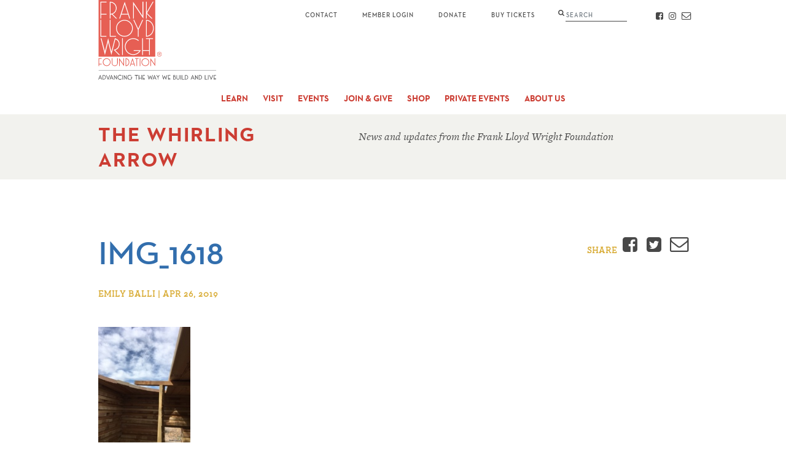

--- FILE ---
content_type: text/html; charset=UTF-8
request_url: https://franklloydwright.org/architecture-student-describes-the-process-of-building-her-desert-shelter/img_1618/
body_size: 8503
content:
<!DOCTYPE html>
<html class="no-js" lang="en">

<head>
  <!-- Google Tag Manager -->
<script>(function(w,d,s,l,i){w[l]=w[l]||[];w[l].push({'gtm.start':
new Date().getTime(),event:'gtm.js'});var f=d.getElementsByTagName(s)[0],
j=d.createElement(s),dl=l!='dataLayer'?'&l='+l:'';j.async=true;j.src=
'https://www.googletagmanager.com/gtm.js?id='+i+dl;f.parentNode.insertBefore(j,f);
})(window,document,'script','dataLayer','GTM-PHPZDW7');</script>
<!-- End Google Tag Manager -->
  <meta charset="utf-8">
  <meta http-equiv="X-UA-Compatible" content="IE=edge">
  <title>IMG_1618 - Frank Lloyd Wright Foundation</title>
  <meta name="viewport" content="width=device-width, initial-scale=1">
  <meta name="p:domain_verify" content="9ef21d2386487830ceafc9fa98485809">
  <meta name='robots' content='index, follow, max-image-preview:large, max-snippet:-1, max-video-preview:-1' />
	<style>img:is([sizes="auto" i], [sizes^="auto," i]) { contain-intrinsic-size: 3000px 1500px }</style>
	
	<!-- This site is optimized with the Yoast SEO plugin v26.4 - https://yoast.com/wordpress/plugins/seo/ -->
	<link rel="canonical" href="https://franklloydwright.org/architecture-student-describes-the-process-of-building-her-desert-shelter/img_1618/" />
	<meta property="og:locale" content="en_US" />
	<meta property="og:type" content="article" />
	<meta property="og:title" content="IMG_1618 - Frank Lloyd Wright Foundation" />
	<meta property="og:url" content="https://franklloydwright.org/architecture-student-describes-the-process-of-building-her-desert-shelter/img_1618/" />
	<meta property="og:site_name" content="Frank Lloyd Wright Foundation" />
	<meta property="article:publisher" content="https://www.facebook.com/wrighttaliesin" />
	<meta property="og:image" content="https://franklloydwright.org/architecture-student-describes-the-process-of-building-her-desert-shelter/img_1618" />
	<meta property="og:image:width" content="810" />
	<meta property="og:image:height" content="1080" />
	<meta property="og:image:type" content="image/jpeg" />
	<meta name="twitter:card" content="summary_large_image" />
	<meta name="twitter:site" content="@WrightTaliesin" />
	<script type="application/ld+json" class="yoast-schema-graph">{"@context":"https://schema.org","@graph":[{"@type":"WebPage","@id":"https://franklloydwright.org/architecture-student-describes-the-process-of-building-her-desert-shelter/img_1618/","url":"https://franklloydwright.org/architecture-student-describes-the-process-of-building-her-desert-shelter/img_1618/","name":"IMG_1618 - Frank Lloyd Wright Foundation","isPartOf":{"@id":"https://franklloydwright.org/#website"},"primaryImageOfPage":{"@id":"https://franklloydwright.org/architecture-student-describes-the-process-of-building-her-desert-shelter/img_1618/#primaryimage"},"image":{"@id":"https://franklloydwright.org/architecture-student-describes-the-process-of-building-her-desert-shelter/img_1618/#primaryimage"},"thumbnailUrl":"https://franklloydwright.org/wp-content/uploads/2019/04/IMG_1618.jpg","datePublished":"2019-04-26T17:45:27+00:00","breadcrumb":{"@id":"https://franklloydwright.org/architecture-student-describes-the-process-of-building-her-desert-shelter/img_1618/#breadcrumb"},"inLanguage":"en-US","potentialAction":[{"@type":"ReadAction","target":["https://franklloydwright.org/architecture-student-describes-the-process-of-building-her-desert-shelter/img_1618/"]}]},{"@type":"ImageObject","inLanguage":"en-US","@id":"https://franklloydwright.org/architecture-student-describes-the-process-of-building-her-desert-shelter/img_1618/#primaryimage","url":"https://franklloydwright.org/wp-content/uploads/2019/04/IMG_1618.jpg","contentUrl":"https://franklloydwright.org/wp-content/uploads/2019/04/IMG_1618.jpg","width":810,"height":1080},{"@type":"BreadcrumbList","@id":"https://franklloydwright.org/architecture-student-describes-the-process-of-building-her-desert-shelter/img_1618/#breadcrumb","itemListElement":[{"@type":"ListItem","position":1,"name":"Home","item":"https://franklloydwright.org/"},{"@type":"ListItem","position":2,"name":"Architecture Student Describes the Process of Building Her Desert Shelter","item":"https://franklloydwright.org/architecture-student-describes-the-process-of-building-her-desert-shelter/"},{"@type":"ListItem","position":3,"name":"IMG_1618"}]},{"@type":"WebSite","@id":"https://franklloydwright.org/#website","url":"https://franklloydwright.org/","name":"Frank Lloyd Wright Foundation","description":"","potentialAction":[{"@type":"SearchAction","target":{"@type":"EntryPoint","urlTemplate":"https://franklloydwright.org/?s={search_term_string}"},"query-input":{"@type":"PropertyValueSpecification","valueRequired":true,"valueName":"search_term_string"}}],"inLanguage":"en-US"}]}</script>
	<!-- / Yoast SEO plugin. -->


<link rel='dns-prefetch' href='//use.typekit.net' />
<link rel="alternate" type="application/rss+xml" title="Frank Lloyd Wright Foundation &raquo; IMG_1618 Comments Feed" href="https://franklloydwright.org/architecture-student-describes-the-process-of-building-her-desert-shelter/img_1618/feed/" />
<style id='pdfemb-pdf-embedder-viewer-style-inline-css' type='text/css'>
.wp-block-pdfemb-pdf-embedder-viewer{max-width:none}

</style>
<style id='global-styles-inline-css' type='text/css'>
:root{--wp--preset--aspect-ratio--square: 1;--wp--preset--aspect-ratio--4-3: 4/3;--wp--preset--aspect-ratio--3-4: 3/4;--wp--preset--aspect-ratio--3-2: 3/2;--wp--preset--aspect-ratio--2-3: 2/3;--wp--preset--aspect-ratio--16-9: 16/9;--wp--preset--aspect-ratio--9-16: 9/16;--wp--preset--color--black: #000000;--wp--preset--color--cyan-bluish-gray: #abb8c3;--wp--preset--color--white: #ffffff;--wp--preset--color--pale-pink: #f78da7;--wp--preset--color--vivid-red: #cf2e2e;--wp--preset--color--luminous-vivid-orange: #ff6900;--wp--preset--color--luminous-vivid-amber: #fcb900;--wp--preset--color--light-green-cyan: #7bdcb5;--wp--preset--color--vivid-green-cyan: #00d084;--wp--preset--color--pale-cyan-blue: #8ed1fc;--wp--preset--color--vivid-cyan-blue: #0693e3;--wp--preset--color--vivid-purple: #9b51e0;--wp--preset--gradient--vivid-cyan-blue-to-vivid-purple: linear-gradient(135deg,rgba(6,147,227,1) 0%,rgb(155,81,224) 100%);--wp--preset--gradient--light-green-cyan-to-vivid-green-cyan: linear-gradient(135deg,rgb(122,220,180) 0%,rgb(0,208,130) 100%);--wp--preset--gradient--luminous-vivid-amber-to-luminous-vivid-orange: linear-gradient(135deg,rgba(252,185,0,1) 0%,rgba(255,105,0,1) 100%);--wp--preset--gradient--luminous-vivid-orange-to-vivid-red: linear-gradient(135deg,rgba(255,105,0,1) 0%,rgb(207,46,46) 100%);--wp--preset--gradient--very-light-gray-to-cyan-bluish-gray: linear-gradient(135deg,rgb(238,238,238) 0%,rgb(169,184,195) 100%);--wp--preset--gradient--cool-to-warm-spectrum: linear-gradient(135deg,rgb(74,234,220) 0%,rgb(151,120,209) 20%,rgb(207,42,186) 40%,rgb(238,44,130) 60%,rgb(251,105,98) 80%,rgb(254,248,76) 100%);--wp--preset--gradient--blush-light-purple: linear-gradient(135deg,rgb(255,206,236) 0%,rgb(152,150,240) 100%);--wp--preset--gradient--blush-bordeaux: linear-gradient(135deg,rgb(254,205,165) 0%,rgb(254,45,45) 50%,rgb(107,0,62) 100%);--wp--preset--gradient--luminous-dusk: linear-gradient(135deg,rgb(255,203,112) 0%,rgb(199,81,192) 50%,rgb(65,88,208) 100%);--wp--preset--gradient--pale-ocean: linear-gradient(135deg,rgb(255,245,203) 0%,rgb(182,227,212) 50%,rgb(51,167,181) 100%);--wp--preset--gradient--electric-grass: linear-gradient(135deg,rgb(202,248,128) 0%,rgb(113,206,126) 100%);--wp--preset--gradient--midnight: linear-gradient(135deg,rgb(2,3,129) 0%,rgb(40,116,252) 100%);--wp--preset--font-size--small: 13px;--wp--preset--font-size--medium: 20px;--wp--preset--font-size--large: 36px;--wp--preset--font-size--x-large: 42px;--wp--preset--spacing--20: 0.44rem;--wp--preset--spacing--30: 0.67rem;--wp--preset--spacing--40: 1rem;--wp--preset--spacing--50: 1.5rem;--wp--preset--spacing--60: 2.25rem;--wp--preset--spacing--70: 3.38rem;--wp--preset--spacing--80: 5.06rem;--wp--preset--shadow--natural: 6px 6px 9px rgba(0, 0, 0, 0.2);--wp--preset--shadow--deep: 12px 12px 50px rgba(0, 0, 0, 0.4);--wp--preset--shadow--sharp: 6px 6px 0px rgba(0, 0, 0, 0.2);--wp--preset--shadow--outlined: 6px 6px 0px -3px rgba(255, 255, 255, 1), 6px 6px rgba(0, 0, 0, 1);--wp--preset--shadow--crisp: 6px 6px 0px rgba(0, 0, 0, 1);}:where(.is-layout-flex){gap: 0.5em;}:where(.is-layout-grid){gap: 0.5em;}body .is-layout-flex{display: flex;}.is-layout-flex{flex-wrap: wrap;align-items: center;}.is-layout-flex > :is(*, div){margin: 0;}body .is-layout-grid{display: grid;}.is-layout-grid > :is(*, div){margin: 0;}:where(.wp-block-columns.is-layout-flex){gap: 2em;}:where(.wp-block-columns.is-layout-grid){gap: 2em;}:where(.wp-block-post-template.is-layout-flex){gap: 1.25em;}:where(.wp-block-post-template.is-layout-grid){gap: 1.25em;}.has-black-color{color: var(--wp--preset--color--black) !important;}.has-cyan-bluish-gray-color{color: var(--wp--preset--color--cyan-bluish-gray) !important;}.has-white-color{color: var(--wp--preset--color--white) !important;}.has-pale-pink-color{color: var(--wp--preset--color--pale-pink) !important;}.has-vivid-red-color{color: var(--wp--preset--color--vivid-red) !important;}.has-luminous-vivid-orange-color{color: var(--wp--preset--color--luminous-vivid-orange) !important;}.has-luminous-vivid-amber-color{color: var(--wp--preset--color--luminous-vivid-amber) !important;}.has-light-green-cyan-color{color: var(--wp--preset--color--light-green-cyan) !important;}.has-vivid-green-cyan-color{color: var(--wp--preset--color--vivid-green-cyan) !important;}.has-pale-cyan-blue-color{color: var(--wp--preset--color--pale-cyan-blue) !important;}.has-vivid-cyan-blue-color{color: var(--wp--preset--color--vivid-cyan-blue) !important;}.has-vivid-purple-color{color: var(--wp--preset--color--vivid-purple) !important;}.has-black-background-color{background-color: var(--wp--preset--color--black) !important;}.has-cyan-bluish-gray-background-color{background-color: var(--wp--preset--color--cyan-bluish-gray) !important;}.has-white-background-color{background-color: var(--wp--preset--color--white) !important;}.has-pale-pink-background-color{background-color: var(--wp--preset--color--pale-pink) !important;}.has-vivid-red-background-color{background-color: var(--wp--preset--color--vivid-red) !important;}.has-luminous-vivid-orange-background-color{background-color: var(--wp--preset--color--luminous-vivid-orange) !important;}.has-luminous-vivid-amber-background-color{background-color: var(--wp--preset--color--luminous-vivid-amber) !important;}.has-light-green-cyan-background-color{background-color: var(--wp--preset--color--light-green-cyan) !important;}.has-vivid-green-cyan-background-color{background-color: var(--wp--preset--color--vivid-green-cyan) !important;}.has-pale-cyan-blue-background-color{background-color: var(--wp--preset--color--pale-cyan-blue) !important;}.has-vivid-cyan-blue-background-color{background-color: var(--wp--preset--color--vivid-cyan-blue) !important;}.has-vivid-purple-background-color{background-color: var(--wp--preset--color--vivid-purple) !important;}.has-black-border-color{border-color: var(--wp--preset--color--black) !important;}.has-cyan-bluish-gray-border-color{border-color: var(--wp--preset--color--cyan-bluish-gray) !important;}.has-white-border-color{border-color: var(--wp--preset--color--white) !important;}.has-pale-pink-border-color{border-color: var(--wp--preset--color--pale-pink) !important;}.has-vivid-red-border-color{border-color: var(--wp--preset--color--vivid-red) !important;}.has-luminous-vivid-orange-border-color{border-color: var(--wp--preset--color--luminous-vivid-orange) !important;}.has-luminous-vivid-amber-border-color{border-color: var(--wp--preset--color--luminous-vivid-amber) !important;}.has-light-green-cyan-border-color{border-color: var(--wp--preset--color--light-green-cyan) !important;}.has-vivid-green-cyan-border-color{border-color: var(--wp--preset--color--vivid-green-cyan) !important;}.has-pale-cyan-blue-border-color{border-color: var(--wp--preset--color--pale-cyan-blue) !important;}.has-vivid-cyan-blue-border-color{border-color: var(--wp--preset--color--vivid-cyan-blue) !important;}.has-vivid-purple-border-color{border-color: var(--wp--preset--color--vivid-purple) !important;}.has-vivid-cyan-blue-to-vivid-purple-gradient-background{background: var(--wp--preset--gradient--vivid-cyan-blue-to-vivid-purple) !important;}.has-light-green-cyan-to-vivid-green-cyan-gradient-background{background: var(--wp--preset--gradient--light-green-cyan-to-vivid-green-cyan) !important;}.has-luminous-vivid-amber-to-luminous-vivid-orange-gradient-background{background: var(--wp--preset--gradient--luminous-vivid-amber-to-luminous-vivid-orange) !important;}.has-luminous-vivid-orange-to-vivid-red-gradient-background{background: var(--wp--preset--gradient--luminous-vivid-orange-to-vivid-red) !important;}.has-very-light-gray-to-cyan-bluish-gray-gradient-background{background: var(--wp--preset--gradient--very-light-gray-to-cyan-bluish-gray) !important;}.has-cool-to-warm-spectrum-gradient-background{background: var(--wp--preset--gradient--cool-to-warm-spectrum) !important;}.has-blush-light-purple-gradient-background{background: var(--wp--preset--gradient--blush-light-purple) !important;}.has-blush-bordeaux-gradient-background{background: var(--wp--preset--gradient--blush-bordeaux) !important;}.has-luminous-dusk-gradient-background{background: var(--wp--preset--gradient--luminous-dusk) !important;}.has-pale-ocean-gradient-background{background: var(--wp--preset--gradient--pale-ocean) !important;}.has-electric-grass-gradient-background{background: var(--wp--preset--gradient--electric-grass) !important;}.has-midnight-gradient-background{background: var(--wp--preset--gradient--midnight) !important;}.has-small-font-size{font-size: var(--wp--preset--font-size--small) !important;}.has-medium-font-size{font-size: var(--wp--preset--font-size--medium) !important;}.has-large-font-size{font-size: var(--wp--preset--font-size--large) !important;}.has-x-large-font-size{font-size: var(--wp--preset--font-size--x-large) !important;}
:where(.wp-block-post-template.is-layout-flex){gap: 1.25em;}:where(.wp-block-post-template.is-layout-grid){gap: 1.25em;}
:where(.wp-block-columns.is-layout-flex){gap: 2em;}:where(.wp-block-columns.is-layout-grid){gap: 2em;}
:root :where(.wp-block-pullquote){font-size: 1.5em;line-height: 1.6;}
</style>
<link rel='stylesheet' id='tablepress-default-css' href='https://franklloydwright.org/wp-content/tablepress-combined.min.css?ver=38' media='all' />
<link rel='stylesheet' id='main-css' href='https://franklloydwright.org/wp-content/themes/franklloydwright/static/css/main.css?ver=1.5.15' media='all' />
<link rel='stylesheet' id='typekit-css' href='https://use.typekit.net/dlf3syd.css?ver=1.5.15' media='all' />
<script type="text/javascript" src="https://franklloydwright.org/wp-includes/js/jquery/jquery.min.js?ver=3.7.1" id="jquery-core-js"></script>
<script type="text/javascript" src="https://franklloydwright.org/wp-includes/js/jquery/jquery-migrate.min.js?ver=3.4.1" id="jquery-migrate-js"></script>
<link rel="EditURI" type="application/rsd+xml" title="RSD" href="https://franklloydwright.org/xmlrpc.php?rsd" />
<meta name="generator" content="WordPress 6.8.3" />
<link rel='shortlink' href='https://franklloydwright.org/?p=6892' />
<link rel="icon" href="https://franklloydwright.org/wp-content/uploads/2020/09/Logo-Avatar-150x150.jpg" sizes="32x32" />
<link rel="icon" href="https://franklloydwright.org/wp-content/uploads/2020/09/Logo-Avatar-200x200.jpg" sizes="192x192" />
<link rel="apple-touch-icon" href="https://franklloydwright.org/wp-content/uploads/2020/09/Logo-Avatar-200x200.jpg" />
<meta name="msapplication-TileImage" content="https://franklloydwright.org/wp-content/uploads/2020/09/Logo-Avatar.jpg" />
		<style type="text/css" id="wp-custom-css">
			iframe.reciprocal-sites {
	width: 100%;
	margin: 2rem 0;
	border: none;
}		</style>
		  <meta name="facebook-domain-verification" content="fquw3vd4gcnh459cvg8uo4h0yjxf7a" />
</head>

<body class="attachment wp-singular attachment-template-default single single-attachment postid-6892 attachmentid-6892 attachment-jpeg wp-theme-franklloydwright attachment-img_1618">
  <!-- Google Tag Manager (noscript) -->
<noscript><iframe src="https://www.googletagmanager.com/ns.html?id=GTM-PHPZDW7"
height="0" width="0" style="display:none;visibility:hidden"></iframe></noscript>
<!-- End Google Tag Manager (noscript) -->
  <header role="banner">
    <a class="skip-to-main" href="#main">Skip to Main Content</a>
        <div class="position-relative">
      <div class="container">
        <a class="logo" href="https://franklloydwright.org/">
          <img width="192" height="130" src="https://franklloydwright.org/wp-content/themes/franklloydwright/static/images/logo-tagline.svg" alt="Frank Lloyd Wright Foundation">
        </a>
        <button class="mobile-menu-toggle">Menu</button>
        <button class="mobile-search-toggle icon-search"><span class="sr-only">Search</span></button>
      </div>
      <nav role="navigation">
        <div class="primary-nav">
          <div class="container">
            <ul id="menu-primary-nav" class="menu"><li id="menu-item-643" class="menu-item menu-item-type-post_type menu-item-object-page menu-item-has-children menu-item-643"><a href="https://franklloydwright.org/frank-lloyd-wright/">Learn</a>
<ul class="sub-menu">
	<li id="menu-item-48" class="menu-item menu-item-type-post_type menu-item-object-page menu-item-48"><a href="https://franklloydwright.org/frank-lloyd-wright/">About Frank Lloyd Wright</a></li>
	<li id="menu-item-13272" class="menu-item menu-item-type-post_type menu-item-object-page menu-item-13272"><a href="https://franklloydwright.org/taliesin-west/">About Taliesin West</a></li>
	<li id="menu-item-68" class="menu-item menu-item-type-post_type menu-item-object-page menu-item-68"><a href="https://franklloydwright.org/work/">Work</a></li>
	<li id="menu-item-58" class="menu-item menu-item-type-post_type menu-item-object-page menu-item-58"><a href="https://franklloydwright.org/impact/">Impact</a></li>
	<li id="menu-item-15093" class="menu-item menu-item-type-post_type menu-item-object-page menu-item-15093"><a href="https://franklloydwright.org/taliesin-institute/">Taliesin Institute</a></li>
	<li id="menu-item-16432" class="menu-item menu-item-type-post_type menu-item-object-page menu-item-16432"><a href="https://franklloydwright.org/the-frank-lloyd-wright-foundation-collections/">The Frank Lloyd Wright Foundation Collections</a></li>
	<li id="menu-item-60" class="menu-item menu-item-type-post_type menu-item-object-page menu-item-60"><a href="https://franklloydwright.org/preservation/">Preservation</a></li>
	<li id="menu-item-5400" class="menu-item menu-item-type-post_type menu-item-object-page menu-item-5400"><a href="https://franklloydwright.org/3dlab/">Virtual Tour</a></li>
</ul>
</li>
<li id="menu-item-16548" class="menu-item menu-item-type-post_type menu-item-object-page menu-item-has-children menu-item-16548"><a href="https://franklloydwright.org/taliesin-west-tours/">Visit</a>
<ul class="sub-menu">
	<li id="menu-item-16549" class="menu-item menu-item-type-post_type menu-item-object-page menu-item-16549"><a href="https://franklloydwright.org/taliesin-west-tours/">Taliesin West Tours</a></li>
	<li id="menu-item-17404" class="menu-item menu-item-type-post_type menu-item-object-page menu-item-17404"><a href="https://franklloydwright.org/taliesinwestexhibition/">Taliesin West Exhibition</a></li>
	<li id="menu-item-17229" class="menu-item menu-item-type-post_type menu-item-object-page menu-item-17229"><a href="https://franklloydwright.org/tw-public_events/">Public Events</a></li>
	<li id="menu-item-17232" class="menu-item menu-item-type-post_type menu-item-object-page menu-item-17232"><a href="https://franklloydwright.org/programs-for-students/">Programs For Students</a></li>
	<li id="menu-item-17230" class="menu-item menu-item-type-post_type menu-item-object-page menu-item-17230"><a href="https://franklloydwright.org/programs-for-adults/">Programs For Adults</a></li>
	<li id="menu-item-17231" class="menu-item menu-item-type-post_type menu-item-object-page menu-item-17231"><a href="https://franklloydwright.org/programs-for-youth-families/">Programs For Youth &#038; Families</a></li>
	<li id="menu-item-15392" class="menu-item menu-item-type-custom menu-item-object-custom menu-item-15392"><a href="https://www.taliesinpreservation.org/">Taliesin (Wisconsin)</a></li>
</ul>
</li>
<li id="menu-item-16551" class="menu-item menu-item-type-custom menu-item-object-custom menu-item-16551"><a href="https://franklloydwright.org/taliesin-west/events/">Events</a></li>
<li id="menu-item-646" class="menu-item menu-item-type-post_type menu-item-object-page menu-item-has-children menu-item-646"><a href="https://franklloydwright.org/membership/">Join &#038; Give</a>
<ul class="sub-menu">
	<li id="menu-item-54" class="menu-item menu-item-type-post_type menu-item-object-page menu-item-54"><a href="https://franklloydwright.org/membership/">Membership</a></li>
	<li id="menu-item-16996" class="menu-item menu-item-type-custom menu-item-object-custom menu-item-16996"><a href="https://members.franklloydwright.org/">FLWF Member Portal</a></li>
	<li id="menu-item-14603" class="menu-item menu-item-type-post_type menu-item-object-page menu-item-14603"><a href="https://franklloydwright.org/members-only-programs/">Members-Only Programs</a></li>
	<li id="menu-item-16625" class="menu-item menu-item-type-post_type menu-item-object-page menu-item-16625"><a href="https://franklloydwright.org/reciprocal_program_sites_and_events/">Reciprocal Sites</a></li>
	<li id="menu-item-1023" class="menu-item menu-item-type-post_type menu-item-object-page menu-item-1023"><a href="https://franklloydwright.org/support/">Donate</a></li>
	<li id="menu-item-16594" class="menu-item menu-item-type-custom menu-item-object-custom menu-item-16594"><a href="https://franklloydwright.org/corporate/">Corporate Sponsorships</a></li>
	<li id="menu-item-15900" class="menu-item menu-item-type-post_type menu-item-object-page menu-item-15900"><a href="https://franklloydwright.org/gala/">Gala</a></li>
	<li id="menu-item-13783" class="menu-item menu-item-type-custom menu-item-object-custom menu-item-13783"><a href="https://franklloydwright.planmylegacy.org">Planned Giving</a></li>
</ul>
</li>
<li id="menu-item-6856" class="menu-item menu-item-type-post_type menu-item-object-page menu-item-has-children menu-item-6856"><a href="https://franklloydwright.org/shop/">Shop</a>
<ul class="sub-menu">
	<li id="menu-item-16866" class="menu-item menu-item-type-post_type menu-item-object-page menu-item-16866"><a href="https://franklloydwright.org/shop/">The Frank Lloyd Wright Store</a></li>
	<li id="menu-item-16865" class="menu-item menu-item-type-post_type menu-item-object-page menu-item-16865"><a href="https://franklloydwright.org/taliesin-west-giftpass/">Taliesin West GiftPass</a></li>
</ul>
</li>
<li id="menu-item-16189" class="menu-item menu-item-type-post_type menu-item-object-page menu-item-has-children menu-item-16189"><a href="https://franklloydwright.org/private-events/">Private Events</a>
<ul class="sub-menu">
	<li id="menu-item-16199" class="menu-item menu-item-type-post_type menu-item-object-page menu-item-16199"><a href="https://franklloydwright.org/private-events/">Private Events</a></li>
</ul>
</li>
<li id="menu-item-647" class="menu-item menu-item-type-post_type menu-item-object-page menu-item-has-children menu-item-647"><a href="https://franklloydwright.org/about-us/">About Us</a>
<ul class="sub-menu">
	<li id="menu-item-49" class="menu-item menu-item-type-post_type menu-item-object-page menu-item-49"><a href="https://franklloydwright.org/about-us/">About Us</a></li>
	<li id="menu-item-66" class="menu-item menu-item-type-post_type menu-item-object-page menu-item-66"><a href="https://franklloydwright.org/team/">Team</a></li>
	<li id="menu-item-53" class="menu-item menu-item-type-post_type menu-item-object-page menu-item-53"><a href="https://franklloydwright.org/careers/">Careers</a></li>
	<li id="menu-item-15436" class="menu-item menu-item-type-post_type menu-item-object-page menu-item-15436"><a href="https://franklloydwright.org/volunteer/">Volunteer With Us</a></li>
	<li id="menu-item-16477" class="menu-item menu-item-type-post_type menu-item-object-page menu-item-16477"><a href="https://franklloydwright.org/licensing/">Licensing</a></li>
	<li id="menu-item-59" class="menu-item menu-item-type-post_type menu-item-object-page menu-item-59"><a href="https://franklloydwright.org/media/">Media</a></li>
	<li id="menu-item-15362" class="menu-item menu-item-type-post_type menu-item-object-page menu-item-15362"><a href="https://franklloydwright.org/unesco_heritage_list_of_20th_century_architecture_of_frank_lloyd_wright-2/">World Heritage List</a></li>
	<li id="menu-item-55" class="menu-item menu-item-type-post_type menu-item-object-page menu-item-55"><a href="https://franklloydwright.org/financials/">Financials</a></li>
	<li id="menu-item-16856" class="menu-item menu-item-type-post_type menu-item-object-page menu-item-16856"><a href="https://franklloydwright.org/blog/">Blog</a></li>
</ul>
</li>
<li id="menu-item-77" class="contact menu-item menu-item-type-post_type menu-item-object-page menu-item-77"><a href="https://franklloydwright.org/contact/">Contact</a></li>
</ul>            <div class="social">
                              <a class="icon-facebook" href="https://www.facebook.com/wrighttaliesin" target="_blank" rel="noopener">
                  <span class="sr-only">Facebook</span>
                </a>
                                                          <a class="icon-instagram" href="https://www.instagram.com/wrighttaliesin/" target="_blank" rel="noopener">
                  <span class="sr-only">Instagram</span>
                </a>
                            <a class="icon-email" href="https://franklloydwright.org/contact/">
                <span class="sr-only">Contact</span>
              </a>
            </div>
            <a class="membership" href="https://tickets.franklloydwright.org/" target="_blank">Member Login</a>
            <a class="donate" href="/support/">Donate</a>
            <a class="buy-tickets" href="/visit/">Buy Tickets</a>
          </div>
        </div>
        <div class="secondary-nav">
          <div class="container"></div>
        </div>
      </nav>
      <div class="search-wrap">
        <div class="container">
          <form method="get" action="https://franklloydwright.org/">
    <label class="d-inline m-0">
        <span class="sr-only">Search</span>
        <input type="text" class="form-control" name="s" id="search" placeholder="Search" autocomplete="off" spellcheck="false" />
    </label>
    <input class="sr-only" type="submit" value="Submit">
</form>
        </div>
      </div>
    </div>
  </header>
  <main role="main" id="main">

<div class="hero">
  <div class="container">
    <div class="row-7-col">
      <div class="col-xl-3">
        <h6 class="title"><a href="https://franklloydwright.org/blog/">The Whirling Arrow</a></h6>
      </div>
      <div class="col-xl-4">
        <p class="subtitle"><em>News and updates from the Frank Lloyd Wright Foundation</em></p>
      </div>
    </div>
  </div>
</div>

<section id="content" class="content">
  <div class="container">
    
    <div class="row-7-col my-30">
      <div class="col-md-4">
        <h1>IMG_1618</h1>
        <p class="label">Emily Balli | Apr 26, 2019</p>
              </div>
      <div class="col-md-3">
        <div class="share float-md-right">
          <span class="label">Share</span>
          <a data-share class="icon-facebook" target="_blank" href="https://www.facebook.com/v2.8/dialog/feed?app_id=1717646331810143&link=https%3A%2F%2Ffranklloydwright.org%2Farchitecture-student-describes-the-process-of-building-her-desert-shelter%2Fimg_1618%2F">
            <span class="sr-only">Facebook</span>
          </a>
          <a data-share class="icon-twitter" target="_blank" href="https://twitter.com/intent/tweet?text=IMG_1618&url=https%3A%2F%2Ffranklloydwright.org%2Farchitecture-student-describes-the-process-of-building-her-desert-shelter%2Fimg_1618%2F&related=WrightTaliesin">
            <span class="sr-only">Twitter</span>
          </a>
          <a class="icon-email" href="mailto:?subject=IMG_1618&body=%0A%0ARead%20More%3A%20https%3A%2F%2Ffranklloydwright.org%2Farchitecture-student-describes-the-process-of-building-her-desert-shelter%2Fimg_1618%2F">
            <span class="sr-only">Email</span>
          </a>
        </div>
      </div>
    </div>
    <div class="row-7-col">
      <div class="col-7">
        <p class="attachment"><a href='https://franklloydwright.org/wp-content/uploads/2019/04/IMG_1618.jpg'><img decoding="async" width="150" height="200" src="https://franklloydwright.org/wp-content/uploads/2019/04/IMG_1618-150x200.jpg" class="attachment-medium size-medium" alt="" srcset="https://franklloydwright.org/wp-content/uploads/2019/04/IMG_1618-150x200.jpg 150w, https://franklloydwright.org/wp-content/uploads/2019/04/IMG_1618-768x1024.jpg 768w, https://franklloydwright.org/wp-content/uploads/2019/04/IMG_1618-640x853.jpg 640w, https://franklloydwright.org/wp-content/uploads/2019/04/IMG_1618.jpg 810w" sizes="(max-width: 150px) 100vw, 150px" /></a></p>
      </div>
    </div>
  </div>

  
  <div class="container">
    <div class="share my-30">
      <span class="label">Share</span>
      <a data-share="facebook" class="icon-facebook" target="_blank" href="https://www.facebook.com/v2.8/dialog/feed?app_id=1717646331810143&link=https%3A%2F%2Ffranklloydwright.org%2Farchitecture-student-describes-the-process-of-building-her-desert-shelter%2Fimg_1618%2F">
        <span class="sr-only">Facebook</span>
      </a>
      <a data-share="twitter" class="icon-twitter" target="_blank" href="https://twitter.com/intent/tweet?text=IMG_1618&url=https%3A%2F%2Ffranklloydwright.org%2Farchitecture-student-describes-the-process-of-building-her-desert-shelter%2Fimg_1618%2F&related=WrightTaliesin">
        <span class="sr-only">Twitter</span>
      </a>
      <a class="icon-email" target="_blank" href="mailto:?subject=IMG_1618&body=%0A%0ARead%20More%3A%20https%3A%2F%2Ffranklloydwright.org%2Farchitecture-student-describes-the-process-of-building-her-desert-shelter%2Fimg_1618%2F">
        <span class="sr-only">Email</span>
      </a>
    </div>

      </div>
</section>


<section class="blog-excerpt ">
    <div class="bg" ></div>
    <div class="container">
        <div class="row-7-col">
            <div class="col-xl-3">
                <h2 class="title"><a href="https://franklloydwright.org/blog/">The Whirling Arrow</a></h2>
            </div>
            <div class="col-xl-4">
                <p class="subtitle"><em>News and updates from the Frank Lloyd Wright Foundation</em></p>
            </div>
        </div>

        
        <div class="row">
                            <div class="col-md-4">
                    <a class="excerpt" href="https://franklloydwright.org/frank-lloyd-wright-arizona/">
                        <img width="320" height="240" src="https://franklloydwright.org/wp-content/uploads/2019/08/Untitled-design-2-320x240.jpg" class="attachment-excerpt-small size-excerpt-small wp-post-image" alt="A composite image showing four different architectural drawings and blueprints of varying styles and complexity." decoding="async" fetchpriority="high" srcset="https://franklloydwright.org/wp-content/uploads/2019/08/Untitled-design-2-320x240.jpg 320w, https://franklloydwright.org/wp-content/uploads/2019/08/Untitled-design-2-640x480.jpg 640w" sizes="(max-width: 320px) 100vw, 320px" />                        <h3 class="h4">Frank Lloyd Wright + Arizona</h3>
                        <p>Frank Lloyd Wright&#8217;s connection to Arizona, the location of his personal winter home Taliesin West, runs deep, with his architectural influence seen all over the Valley. Here, PhD student David R. Richardson gives a brief overview of several of Wright&#8217;s most notable projects in the Grand Canyon state.</p>
                    </a>
                </div>
                            <div class="col-md-4">
                    <a class="excerpt" href="https://franklloydwright.org/collections-update-at-taliesin/">
                        <img width="320" height="240" src="https://franklloydwright.org/wp-content/uploads/2025/10/blog-header-320x240.jpg" class="attachment-excerpt-small size-excerpt-small wp-post-image" alt="Taliesin from above" decoding="async" srcset="https://franklloydwright.org/wp-content/uploads/2025/10/blog-header-320x240.jpg 320w, https://franklloydwright.org/wp-content/uploads/2025/10/blog-header-640x480.jpg 640w" sizes="(max-width: 320px) 100vw, 320px" />                        <h3 class="h4">Collections Update at Taliesin</h3>
                                            </a>
                </div>
            
                            <div class="col-md-4">
                    <a class="ad" target="_self" href="http://franklloydwright.org/become-member/">
                        <img width="320" height="240" src="https://franklloydwright.org/wp-content/uploads/2017/02/membership_ad.png" class="attachment-excerpt size-excerpt wp-post-image" alt="Join &amp; Become a Member" decoding="async" loading="lazy" srcset="https://franklloydwright.org/wp-content/uploads/2017/02/membership_ad.png 320w, https://franklloydwright.org/wp-content/uploads/2017/02/membership_ad-267x200.png 267w" sizes="auto, (max-width: 320px) 100vw, 320px" />                    </a>
                </div>
                    </div>
    </div>
</section>

    </main>
    <footer>
      <div class="container">
        <div class="cta-group">
          <div class="row">
            <div class="col-lg-6">
              <div class="social-cta">
                <h3 class="h5"><span style="color: #ffffff;">Let&#8217;s Be Social</span></h3>
<p><!--more--></p>
<p class="intro-book"><span style="color: #ffffff;">Like | Follow | Tag</span></p>
<p><img loading="lazy" decoding="async" class="alignnone size-large wp-image-14437" src="http://franklloydwright.org/wp-content/uploads/2022/08/sunsetsips-67-get-social-footer-1024x683.jpg" alt="A group of people enjoying a social event outdoors at dusk, with some attendees taking photos, set against a soft-focus background featuring a sunset-lit sky and distant city lights." width="1024" height="683" srcset="https://franklloydwright.org/wp-content/uploads/2022/08/sunsetsips-67-get-social-footer-1024x683.jpg 1024w, https://franklloydwright.org/wp-content/uploads/2022/08/sunsetsips-67-get-social-footer-300x200.jpg 300w, https://franklloydwright.org/wp-content/uploads/2022/08/sunsetsips-67-get-social-footer-640x427.jpg 640w, https://franklloydwright.org/wp-content/uploads/2022/08/sunsetsips-67-get-social-footer-1440x960.jpg 1440w" sizes="auto, (max-width: 1024px) 100vw, 1024px" /></p>
                <ul class="social-links">
                                      <li>
                      <a class="icon-facebook" href="https://www.facebook.com/wrighttaliesin" target="_blank" rel="noopener">
                        <span class="sr-only">Facebook</span>
                      </a>
                    </li>
                                                                          <li>
                      <a class="icon-instagram" href="https://www.instagram.com/wrighttaliesin/" target="_blank" rel="noopener">
                        <span class="sr-only">Instagram</span>
                      </a>
                    </li>
                                    <li>
                    <a class="icon-email" href="https://franklloydwright.org/contact/">
                      <span class="sr-only">Contact</span>
                    </a>
                  </li>
                </ul>
              </div>
            </div>
            <div class="footer-cta-divider" data-pattern="anim_pattern_2"></div>
            <div class="col-lg-6">
              <div class="newsletter-cta">
                <p><iframe loading="lazy" style="border: 0; background: white;" src="https://go.pardot.com/l/1078362/2024-08-19/dxq4lx" width="100%" height="500" frameborder="0"></iframe></p>
              </div>
            </div>
          </div>
        </div>

              </div>
      <div class="footer-nav">
        <div class="container">
          <div class="row-7-col">
            <div class="col-2 col-sm-1">
              <a class="logo" href="https://franklloydwright.org/">
                <img width="95" height="100" src="https://franklloydwright.org/wp-content/themes/franklloydwright/static/images/logo.svg" alt="Frank Lloyd Wright Foundation">
              </a>
            </div>
            <div class="col-4 offset-1 col-sm-2 offset-sm-0">
              <ul id="menu-footer-1" class="menu"><li id="menu-item-79" class="menu-item menu-item-type-post_type menu-item-object-page menu-item-79"><a href="https://franklloydwright.org/financials/">Financials</a></li>
<li id="menu-item-80" class="menu-item menu-item-type-post_type menu-item-object-page menu-item-80"><a href="https://franklloydwright.org/media/">Media</a></li>
<li id="menu-item-81" class="menu-item menu-item-type-post_type menu-item-object-page menu-item-81"><a href="https://franklloydwright.org/about-us/">Frank Lloyd Wright Foundation</a></li>
<li id="menu-item-13095" class="menu-item menu-item-type-post_type menu-item-object-page menu-item-13095"><a href="https://franklloydwright.org/social-media-community-guidelines/">Social Media Community Guidelines</a></li>
<li id="menu-item-82" class="menu-item menu-item-type-custom menu-item-object-custom menu-item-82"><a href="/blog/">Blog</a></li>
<li id="menu-item-5070" class="menu-item menu-item-type-post_type menu-item-object-page menu-item-5070"><a href="https://franklloydwright.org/privacy/">Privacy</a></li>
</ul>            </div>
            <div class="col-4 offset-3 col-sm-2 offset-sm-0">
              <ul id="menu-footer-2" class="menu"><li id="menu-item-1135" class="menu-item menu-item-type-post_type menu-item-object-page menu-item-1135"><a href="https://franklloydwright.org/taliesin-west/">Visit Taliesin West</a></li>
</ul>            </div>
            <div class="col-4 offset-3 col-sm-2 offset-sm-0">
              <ul id="menu-footer-3" class="menu"><li id="menu-item-5398" class="menu-item menu-item-type-post_type menu-item-object-page menu-item-5398"><a href="https://franklloydwright.org/licensing/">Licensing</a></li>
<li id="menu-item-87" class="menu-item menu-item-type-post_type menu-item-object-page menu-item-87"><a href="https://franklloydwright.org/membership/">Membership</a></li>
<li id="menu-item-1134" class="menu-item menu-item-type-post_type menu-item-object-page menu-item-1134"><a href="https://franklloydwright.org/support/">Donate</a></li>
<li id="menu-item-13988" class="menu-item menu-item-type-custom menu-item-object-custom menu-item-13988"><a href="https://franklloydwright.org/careers">Join Our Team!</a></li>
<li id="menu-item-10477" class="menu-item menu-item-type-post_type menu-item-object-page menu-item-10477"><a href="https://franklloydwright.org/unbuilt-works-policy/">Unbuilt Projects Policy</a></li>
</ul>            </div>
          </div>

                      <div class="row-7-col">
              <div class="col-4 offset-3 col-sm-4 offset-sm-1">
                <p>Address:<br />
Frank Lloyd Wright Foundation<br />
12621 N. Frank Lloyd Wright Blvd.<br />
Scottsdale, AZ 85259-2537</p>
              </div>
              <div class="col-4 offset-3 col-sm-2 offset-sm-0 mt-4 mt-sm-0">
                <img class="unesco-logo" width="200" height="200" src="https://franklloydwright.org/wp-content/themes/franklloydwright/static/images/unesco-logo.png" alt="Taliesin West: Part of The 20th-Century Architecture of Frank Lloyd Wright - UNESCO World Heritage Site">
              </div>
            </div>
                  </div>
      </div>
    </footer>

    <script type="speculationrules">
{"prefetch":[{"source":"document","where":{"and":[{"href_matches":"\/*"},{"not":{"href_matches":["\/wp-*.php","\/wp-admin\/*","\/wp-content\/uploads\/*","\/wp-content\/*","\/wp-content\/plugins\/*","\/wp-content\/themes\/franklloydwright\/*","\/*\\?(.+)"]}},{"not":{"selector_matches":"a[rel~=\"nofollow\"]"}},{"not":{"selector_matches":".no-prefetch, .no-prefetch a"}}]},"eagerness":"conservative"}]}
</script>
  <script>
    ;(function (win) {
      win.egProps = {
        campaigns: [
          {
            campaignId: '615071',
	    customDomain: 'give.franklloydwright.org',
            donation: {
              inline: {
                urlParams: { },
                elementSelector: '.classy-inline-embed'
              }
            }
          }
        ]
      }
      win.document.body.appendChild(makeEGScript())

      /** Create the embed script */
      function makeEGScript() {
        var egScript = win.document.createElement('script')
        egScript.setAttribute('type', 'text/javascript')
        egScript.setAttribute('async', 'true')
        egScript.setAttribute('src', 'https://sdk.classy.org/embedded-giving.js')
        return egScript
      }

      /* Read URL Params from your website. This could potentially
        * be included in the embed snippet */
      function readURLParams() {
        const searchParams = new URLSearchParams(location.search)
        const validUrlParams = ['c_src', 'c_src2']
        return validUrlParams.reduce(function toURLParamsMap(urlParamsSoFar, validKey) {
          const value = searchParams.get(validKey)
          return value === null ? urlParamsSoFar : { ...urlParamsSoFar, [validKey]: value }
        }, {})
      }
    })(window)
  </script>
  <script type="text/javascript" src="https://franklloydwright.org/wp-includes/js/dist/hooks.min.js?ver=4d63a3d491d11ffd8ac6" id="wp-hooks-js"></script>
<script type="text/javascript" src="https://franklloydwright.org/wp-includes/js/dist/i18n.min.js?ver=5e580eb46a90c2b997e6" id="wp-i18n-js"></script>
<script type="text/javascript" id="wp-i18n-js-after">
/* <![CDATA[ */
wp.i18n.setLocaleData( { 'text direction\u0004ltr': [ 'ltr' ] } );
/* ]]> */
</script>
<script type="text/javascript" src="https://franklloydwright.org/wp-content/plugins/contact-form-7/includes/swv/js/index.js?ver=6.1.4" id="swv-js"></script>
<script type="text/javascript" id="contact-form-7-js-before">
/* <![CDATA[ */
var wpcf7 = {
    "api": {
        "root": "https:\/\/franklloydwright.org\/wp-json\/",
        "namespace": "contact-form-7\/v1"
    },
    "cached": 1
};
/* ]]> */
</script>
<script type="text/javascript" src="https://franklloydwright.org/wp-content/plugins/contact-form-7/includes/js/index.js?ver=6.1.4" id="contact-form-7-js"></script>
<script type="text/javascript" id="main-js-extra">
/* <![CDATA[ */
var FLW_Data = {"ajaxurl":"https:\/\/franklloydwright.org\/wp-admin\/admin-ajax.php","template_directory_url":"https:\/\/franklloydwright.org\/wp-content\/themes\/franklloydwright","instagram_feed":[]};
/* ]]> */
</script>
<script type="text/javascript" src="https://franklloydwright.org/wp-content/themes/franklloydwright/static/js/main.min.js?ver=1.5.15" id="main-js"></script>
<script type="text/javascript" src="https://www.google.com/recaptcha/api.js?render=6LejTY8UAAAAAAP40-5ftmF7Df7TcevdC-6oH_V0&amp;ver=3.0" id="google-recaptcha-js"></script>
<script type="text/javascript" src="https://franklloydwright.org/wp-includes/js/dist/vendor/wp-polyfill.min.js?ver=3.15.0" id="wp-polyfill-js"></script>
<script type="text/javascript" id="wpcf7-recaptcha-js-before">
/* <![CDATA[ */
var wpcf7_recaptcha = {
    "sitekey": "6LejTY8UAAAAAAP40-5ftmF7Df7TcevdC-6oH_V0",
    "actions": {
        "homepage": "homepage",
        "contactform": "contactform"
    }
};
/* ]]> */
</script>
<script type="text/javascript" src="https://franklloydwright.org/wp-content/plugins/contact-form-7/modules/recaptcha/index.js?ver=6.1.4" id="wpcf7-recaptcha-js"></script>

    <!-- Facebook Pixel Code -->
    <script>
      ! function(f, b, e, v, n, t, s) {
        if (f.fbq) return;
        n = f.fbq = function() {
          n.callMethod ?
            n.callMethod.apply(n, arguments) : n.queue.push(arguments)
        };
        if (!f._fbq) f._fbq = n;
        n.push = n;
        n.loaded = !0;
        n.version = '2.0';
        n.queue = [];
        t = b.createElement(e);
        t.async = !0;
        t.src = v;
        s = b.getElementsByTagName(e)[0];
        s.parentNode.insertBefore(t, s)
      }(window,
        document, 'script', 'https://connect.facebook.net/en_US/fbevents.js');
      fbq('init', '1192018104246758'); // Insert your pixel ID here.
      fbq('track', 'PageView');
    </script>
    <noscript><img height="1" width="1" style="display:none" src="https://www.facebook.com/tr?id=1192018104246758&ev=PageView&noscript=1" alt="" /></noscript>
    <!-- End Facebook Pixel Code -->
    </body>

    </html>


--- FILE ---
content_type: text/html; charset=utf-8
request_url: https://www.google.com/recaptcha/api2/anchor?ar=1&k=6LejTY8UAAAAAAP40-5ftmF7Df7TcevdC-6oH_V0&co=aHR0cHM6Ly9mcmFua2xsb3lkd3JpZ2h0Lm9yZzo0NDM.&hl=en&v=7gg7H51Q-naNfhmCP3_R47ho&size=invisible&anchor-ms=20000&execute-ms=15000&cb=bodhyneune9d
body_size: 48312
content:
<!DOCTYPE HTML><html dir="ltr" lang="en"><head><meta http-equiv="Content-Type" content="text/html; charset=UTF-8">
<meta http-equiv="X-UA-Compatible" content="IE=edge">
<title>reCAPTCHA</title>
<style type="text/css">
/* cyrillic-ext */
@font-face {
  font-family: 'Roboto';
  font-style: normal;
  font-weight: 400;
  font-stretch: 100%;
  src: url(//fonts.gstatic.com/s/roboto/v48/KFO7CnqEu92Fr1ME7kSn66aGLdTylUAMa3GUBHMdazTgWw.woff2) format('woff2');
  unicode-range: U+0460-052F, U+1C80-1C8A, U+20B4, U+2DE0-2DFF, U+A640-A69F, U+FE2E-FE2F;
}
/* cyrillic */
@font-face {
  font-family: 'Roboto';
  font-style: normal;
  font-weight: 400;
  font-stretch: 100%;
  src: url(//fonts.gstatic.com/s/roboto/v48/KFO7CnqEu92Fr1ME7kSn66aGLdTylUAMa3iUBHMdazTgWw.woff2) format('woff2');
  unicode-range: U+0301, U+0400-045F, U+0490-0491, U+04B0-04B1, U+2116;
}
/* greek-ext */
@font-face {
  font-family: 'Roboto';
  font-style: normal;
  font-weight: 400;
  font-stretch: 100%;
  src: url(//fonts.gstatic.com/s/roboto/v48/KFO7CnqEu92Fr1ME7kSn66aGLdTylUAMa3CUBHMdazTgWw.woff2) format('woff2');
  unicode-range: U+1F00-1FFF;
}
/* greek */
@font-face {
  font-family: 'Roboto';
  font-style: normal;
  font-weight: 400;
  font-stretch: 100%;
  src: url(//fonts.gstatic.com/s/roboto/v48/KFO7CnqEu92Fr1ME7kSn66aGLdTylUAMa3-UBHMdazTgWw.woff2) format('woff2');
  unicode-range: U+0370-0377, U+037A-037F, U+0384-038A, U+038C, U+038E-03A1, U+03A3-03FF;
}
/* math */
@font-face {
  font-family: 'Roboto';
  font-style: normal;
  font-weight: 400;
  font-stretch: 100%;
  src: url(//fonts.gstatic.com/s/roboto/v48/KFO7CnqEu92Fr1ME7kSn66aGLdTylUAMawCUBHMdazTgWw.woff2) format('woff2');
  unicode-range: U+0302-0303, U+0305, U+0307-0308, U+0310, U+0312, U+0315, U+031A, U+0326-0327, U+032C, U+032F-0330, U+0332-0333, U+0338, U+033A, U+0346, U+034D, U+0391-03A1, U+03A3-03A9, U+03B1-03C9, U+03D1, U+03D5-03D6, U+03F0-03F1, U+03F4-03F5, U+2016-2017, U+2034-2038, U+203C, U+2040, U+2043, U+2047, U+2050, U+2057, U+205F, U+2070-2071, U+2074-208E, U+2090-209C, U+20D0-20DC, U+20E1, U+20E5-20EF, U+2100-2112, U+2114-2115, U+2117-2121, U+2123-214F, U+2190, U+2192, U+2194-21AE, U+21B0-21E5, U+21F1-21F2, U+21F4-2211, U+2213-2214, U+2216-22FF, U+2308-230B, U+2310, U+2319, U+231C-2321, U+2336-237A, U+237C, U+2395, U+239B-23B7, U+23D0, U+23DC-23E1, U+2474-2475, U+25AF, U+25B3, U+25B7, U+25BD, U+25C1, U+25CA, U+25CC, U+25FB, U+266D-266F, U+27C0-27FF, U+2900-2AFF, U+2B0E-2B11, U+2B30-2B4C, U+2BFE, U+3030, U+FF5B, U+FF5D, U+1D400-1D7FF, U+1EE00-1EEFF;
}
/* symbols */
@font-face {
  font-family: 'Roboto';
  font-style: normal;
  font-weight: 400;
  font-stretch: 100%;
  src: url(//fonts.gstatic.com/s/roboto/v48/KFO7CnqEu92Fr1ME7kSn66aGLdTylUAMaxKUBHMdazTgWw.woff2) format('woff2');
  unicode-range: U+0001-000C, U+000E-001F, U+007F-009F, U+20DD-20E0, U+20E2-20E4, U+2150-218F, U+2190, U+2192, U+2194-2199, U+21AF, U+21E6-21F0, U+21F3, U+2218-2219, U+2299, U+22C4-22C6, U+2300-243F, U+2440-244A, U+2460-24FF, U+25A0-27BF, U+2800-28FF, U+2921-2922, U+2981, U+29BF, U+29EB, U+2B00-2BFF, U+4DC0-4DFF, U+FFF9-FFFB, U+10140-1018E, U+10190-1019C, U+101A0, U+101D0-101FD, U+102E0-102FB, U+10E60-10E7E, U+1D2C0-1D2D3, U+1D2E0-1D37F, U+1F000-1F0FF, U+1F100-1F1AD, U+1F1E6-1F1FF, U+1F30D-1F30F, U+1F315, U+1F31C, U+1F31E, U+1F320-1F32C, U+1F336, U+1F378, U+1F37D, U+1F382, U+1F393-1F39F, U+1F3A7-1F3A8, U+1F3AC-1F3AF, U+1F3C2, U+1F3C4-1F3C6, U+1F3CA-1F3CE, U+1F3D4-1F3E0, U+1F3ED, U+1F3F1-1F3F3, U+1F3F5-1F3F7, U+1F408, U+1F415, U+1F41F, U+1F426, U+1F43F, U+1F441-1F442, U+1F444, U+1F446-1F449, U+1F44C-1F44E, U+1F453, U+1F46A, U+1F47D, U+1F4A3, U+1F4B0, U+1F4B3, U+1F4B9, U+1F4BB, U+1F4BF, U+1F4C8-1F4CB, U+1F4D6, U+1F4DA, U+1F4DF, U+1F4E3-1F4E6, U+1F4EA-1F4ED, U+1F4F7, U+1F4F9-1F4FB, U+1F4FD-1F4FE, U+1F503, U+1F507-1F50B, U+1F50D, U+1F512-1F513, U+1F53E-1F54A, U+1F54F-1F5FA, U+1F610, U+1F650-1F67F, U+1F687, U+1F68D, U+1F691, U+1F694, U+1F698, U+1F6AD, U+1F6B2, U+1F6B9-1F6BA, U+1F6BC, U+1F6C6-1F6CF, U+1F6D3-1F6D7, U+1F6E0-1F6EA, U+1F6F0-1F6F3, U+1F6F7-1F6FC, U+1F700-1F7FF, U+1F800-1F80B, U+1F810-1F847, U+1F850-1F859, U+1F860-1F887, U+1F890-1F8AD, U+1F8B0-1F8BB, U+1F8C0-1F8C1, U+1F900-1F90B, U+1F93B, U+1F946, U+1F984, U+1F996, U+1F9E9, U+1FA00-1FA6F, U+1FA70-1FA7C, U+1FA80-1FA89, U+1FA8F-1FAC6, U+1FACE-1FADC, U+1FADF-1FAE9, U+1FAF0-1FAF8, U+1FB00-1FBFF;
}
/* vietnamese */
@font-face {
  font-family: 'Roboto';
  font-style: normal;
  font-weight: 400;
  font-stretch: 100%;
  src: url(//fonts.gstatic.com/s/roboto/v48/KFO7CnqEu92Fr1ME7kSn66aGLdTylUAMa3OUBHMdazTgWw.woff2) format('woff2');
  unicode-range: U+0102-0103, U+0110-0111, U+0128-0129, U+0168-0169, U+01A0-01A1, U+01AF-01B0, U+0300-0301, U+0303-0304, U+0308-0309, U+0323, U+0329, U+1EA0-1EF9, U+20AB;
}
/* latin-ext */
@font-face {
  font-family: 'Roboto';
  font-style: normal;
  font-weight: 400;
  font-stretch: 100%;
  src: url(//fonts.gstatic.com/s/roboto/v48/KFO7CnqEu92Fr1ME7kSn66aGLdTylUAMa3KUBHMdazTgWw.woff2) format('woff2');
  unicode-range: U+0100-02BA, U+02BD-02C5, U+02C7-02CC, U+02CE-02D7, U+02DD-02FF, U+0304, U+0308, U+0329, U+1D00-1DBF, U+1E00-1E9F, U+1EF2-1EFF, U+2020, U+20A0-20AB, U+20AD-20C0, U+2113, U+2C60-2C7F, U+A720-A7FF;
}
/* latin */
@font-face {
  font-family: 'Roboto';
  font-style: normal;
  font-weight: 400;
  font-stretch: 100%;
  src: url(//fonts.gstatic.com/s/roboto/v48/KFO7CnqEu92Fr1ME7kSn66aGLdTylUAMa3yUBHMdazQ.woff2) format('woff2');
  unicode-range: U+0000-00FF, U+0131, U+0152-0153, U+02BB-02BC, U+02C6, U+02DA, U+02DC, U+0304, U+0308, U+0329, U+2000-206F, U+20AC, U+2122, U+2191, U+2193, U+2212, U+2215, U+FEFF, U+FFFD;
}
/* cyrillic-ext */
@font-face {
  font-family: 'Roboto';
  font-style: normal;
  font-weight: 500;
  font-stretch: 100%;
  src: url(//fonts.gstatic.com/s/roboto/v48/KFO7CnqEu92Fr1ME7kSn66aGLdTylUAMa3GUBHMdazTgWw.woff2) format('woff2');
  unicode-range: U+0460-052F, U+1C80-1C8A, U+20B4, U+2DE0-2DFF, U+A640-A69F, U+FE2E-FE2F;
}
/* cyrillic */
@font-face {
  font-family: 'Roboto';
  font-style: normal;
  font-weight: 500;
  font-stretch: 100%;
  src: url(//fonts.gstatic.com/s/roboto/v48/KFO7CnqEu92Fr1ME7kSn66aGLdTylUAMa3iUBHMdazTgWw.woff2) format('woff2');
  unicode-range: U+0301, U+0400-045F, U+0490-0491, U+04B0-04B1, U+2116;
}
/* greek-ext */
@font-face {
  font-family: 'Roboto';
  font-style: normal;
  font-weight: 500;
  font-stretch: 100%;
  src: url(//fonts.gstatic.com/s/roboto/v48/KFO7CnqEu92Fr1ME7kSn66aGLdTylUAMa3CUBHMdazTgWw.woff2) format('woff2');
  unicode-range: U+1F00-1FFF;
}
/* greek */
@font-face {
  font-family: 'Roboto';
  font-style: normal;
  font-weight: 500;
  font-stretch: 100%;
  src: url(//fonts.gstatic.com/s/roboto/v48/KFO7CnqEu92Fr1ME7kSn66aGLdTylUAMa3-UBHMdazTgWw.woff2) format('woff2');
  unicode-range: U+0370-0377, U+037A-037F, U+0384-038A, U+038C, U+038E-03A1, U+03A3-03FF;
}
/* math */
@font-face {
  font-family: 'Roboto';
  font-style: normal;
  font-weight: 500;
  font-stretch: 100%;
  src: url(//fonts.gstatic.com/s/roboto/v48/KFO7CnqEu92Fr1ME7kSn66aGLdTylUAMawCUBHMdazTgWw.woff2) format('woff2');
  unicode-range: U+0302-0303, U+0305, U+0307-0308, U+0310, U+0312, U+0315, U+031A, U+0326-0327, U+032C, U+032F-0330, U+0332-0333, U+0338, U+033A, U+0346, U+034D, U+0391-03A1, U+03A3-03A9, U+03B1-03C9, U+03D1, U+03D5-03D6, U+03F0-03F1, U+03F4-03F5, U+2016-2017, U+2034-2038, U+203C, U+2040, U+2043, U+2047, U+2050, U+2057, U+205F, U+2070-2071, U+2074-208E, U+2090-209C, U+20D0-20DC, U+20E1, U+20E5-20EF, U+2100-2112, U+2114-2115, U+2117-2121, U+2123-214F, U+2190, U+2192, U+2194-21AE, U+21B0-21E5, U+21F1-21F2, U+21F4-2211, U+2213-2214, U+2216-22FF, U+2308-230B, U+2310, U+2319, U+231C-2321, U+2336-237A, U+237C, U+2395, U+239B-23B7, U+23D0, U+23DC-23E1, U+2474-2475, U+25AF, U+25B3, U+25B7, U+25BD, U+25C1, U+25CA, U+25CC, U+25FB, U+266D-266F, U+27C0-27FF, U+2900-2AFF, U+2B0E-2B11, U+2B30-2B4C, U+2BFE, U+3030, U+FF5B, U+FF5D, U+1D400-1D7FF, U+1EE00-1EEFF;
}
/* symbols */
@font-face {
  font-family: 'Roboto';
  font-style: normal;
  font-weight: 500;
  font-stretch: 100%;
  src: url(//fonts.gstatic.com/s/roboto/v48/KFO7CnqEu92Fr1ME7kSn66aGLdTylUAMaxKUBHMdazTgWw.woff2) format('woff2');
  unicode-range: U+0001-000C, U+000E-001F, U+007F-009F, U+20DD-20E0, U+20E2-20E4, U+2150-218F, U+2190, U+2192, U+2194-2199, U+21AF, U+21E6-21F0, U+21F3, U+2218-2219, U+2299, U+22C4-22C6, U+2300-243F, U+2440-244A, U+2460-24FF, U+25A0-27BF, U+2800-28FF, U+2921-2922, U+2981, U+29BF, U+29EB, U+2B00-2BFF, U+4DC0-4DFF, U+FFF9-FFFB, U+10140-1018E, U+10190-1019C, U+101A0, U+101D0-101FD, U+102E0-102FB, U+10E60-10E7E, U+1D2C0-1D2D3, U+1D2E0-1D37F, U+1F000-1F0FF, U+1F100-1F1AD, U+1F1E6-1F1FF, U+1F30D-1F30F, U+1F315, U+1F31C, U+1F31E, U+1F320-1F32C, U+1F336, U+1F378, U+1F37D, U+1F382, U+1F393-1F39F, U+1F3A7-1F3A8, U+1F3AC-1F3AF, U+1F3C2, U+1F3C4-1F3C6, U+1F3CA-1F3CE, U+1F3D4-1F3E0, U+1F3ED, U+1F3F1-1F3F3, U+1F3F5-1F3F7, U+1F408, U+1F415, U+1F41F, U+1F426, U+1F43F, U+1F441-1F442, U+1F444, U+1F446-1F449, U+1F44C-1F44E, U+1F453, U+1F46A, U+1F47D, U+1F4A3, U+1F4B0, U+1F4B3, U+1F4B9, U+1F4BB, U+1F4BF, U+1F4C8-1F4CB, U+1F4D6, U+1F4DA, U+1F4DF, U+1F4E3-1F4E6, U+1F4EA-1F4ED, U+1F4F7, U+1F4F9-1F4FB, U+1F4FD-1F4FE, U+1F503, U+1F507-1F50B, U+1F50D, U+1F512-1F513, U+1F53E-1F54A, U+1F54F-1F5FA, U+1F610, U+1F650-1F67F, U+1F687, U+1F68D, U+1F691, U+1F694, U+1F698, U+1F6AD, U+1F6B2, U+1F6B9-1F6BA, U+1F6BC, U+1F6C6-1F6CF, U+1F6D3-1F6D7, U+1F6E0-1F6EA, U+1F6F0-1F6F3, U+1F6F7-1F6FC, U+1F700-1F7FF, U+1F800-1F80B, U+1F810-1F847, U+1F850-1F859, U+1F860-1F887, U+1F890-1F8AD, U+1F8B0-1F8BB, U+1F8C0-1F8C1, U+1F900-1F90B, U+1F93B, U+1F946, U+1F984, U+1F996, U+1F9E9, U+1FA00-1FA6F, U+1FA70-1FA7C, U+1FA80-1FA89, U+1FA8F-1FAC6, U+1FACE-1FADC, U+1FADF-1FAE9, U+1FAF0-1FAF8, U+1FB00-1FBFF;
}
/* vietnamese */
@font-face {
  font-family: 'Roboto';
  font-style: normal;
  font-weight: 500;
  font-stretch: 100%;
  src: url(//fonts.gstatic.com/s/roboto/v48/KFO7CnqEu92Fr1ME7kSn66aGLdTylUAMa3OUBHMdazTgWw.woff2) format('woff2');
  unicode-range: U+0102-0103, U+0110-0111, U+0128-0129, U+0168-0169, U+01A0-01A1, U+01AF-01B0, U+0300-0301, U+0303-0304, U+0308-0309, U+0323, U+0329, U+1EA0-1EF9, U+20AB;
}
/* latin-ext */
@font-face {
  font-family: 'Roboto';
  font-style: normal;
  font-weight: 500;
  font-stretch: 100%;
  src: url(//fonts.gstatic.com/s/roboto/v48/KFO7CnqEu92Fr1ME7kSn66aGLdTylUAMa3KUBHMdazTgWw.woff2) format('woff2');
  unicode-range: U+0100-02BA, U+02BD-02C5, U+02C7-02CC, U+02CE-02D7, U+02DD-02FF, U+0304, U+0308, U+0329, U+1D00-1DBF, U+1E00-1E9F, U+1EF2-1EFF, U+2020, U+20A0-20AB, U+20AD-20C0, U+2113, U+2C60-2C7F, U+A720-A7FF;
}
/* latin */
@font-face {
  font-family: 'Roboto';
  font-style: normal;
  font-weight: 500;
  font-stretch: 100%;
  src: url(//fonts.gstatic.com/s/roboto/v48/KFO7CnqEu92Fr1ME7kSn66aGLdTylUAMa3yUBHMdazQ.woff2) format('woff2');
  unicode-range: U+0000-00FF, U+0131, U+0152-0153, U+02BB-02BC, U+02C6, U+02DA, U+02DC, U+0304, U+0308, U+0329, U+2000-206F, U+20AC, U+2122, U+2191, U+2193, U+2212, U+2215, U+FEFF, U+FFFD;
}
/* cyrillic-ext */
@font-face {
  font-family: 'Roboto';
  font-style: normal;
  font-weight: 900;
  font-stretch: 100%;
  src: url(//fonts.gstatic.com/s/roboto/v48/KFO7CnqEu92Fr1ME7kSn66aGLdTylUAMa3GUBHMdazTgWw.woff2) format('woff2');
  unicode-range: U+0460-052F, U+1C80-1C8A, U+20B4, U+2DE0-2DFF, U+A640-A69F, U+FE2E-FE2F;
}
/* cyrillic */
@font-face {
  font-family: 'Roboto';
  font-style: normal;
  font-weight: 900;
  font-stretch: 100%;
  src: url(//fonts.gstatic.com/s/roboto/v48/KFO7CnqEu92Fr1ME7kSn66aGLdTylUAMa3iUBHMdazTgWw.woff2) format('woff2');
  unicode-range: U+0301, U+0400-045F, U+0490-0491, U+04B0-04B1, U+2116;
}
/* greek-ext */
@font-face {
  font-family: 'Roboto';
  font-style: normal;
  font-weight: 900;
  font-stretch: 100%;
  src: url(//fonts.gstatic.com/s/roboto/v48/KFO7CnqEu92Fr1ME7kSn66aGLdTylUAMa3CUBHMdazTgWw.woff2) format('woff2');
  unicode-range: U+1F00-1FFF;
}
/* greek */
@font-face {
  font-family: 'Roboto';
  font-style: normal;
  font-weight: 900;
  font-stretch: 100%;
  src: url(//fonts.gstatic.com/s/roboto/v48/KFO7CnqEu92Fr1ME7kSn66aGLdTylUAMa3-UBHMdazTgWw.woff2) format('woff2');
  unicode-range: U+0370-0377, U+037A-037F, U+0384-038A, U+038C, U+038E-03A1, U+03A3-03FF;
}
/* math */
@font-face {
  font-family: 'Roboto';
  font-style: normal;
  font-weight: 900;
  font-stretch: 100%;
  src: url(//fonts.gstatic.com/s/roboto/v48/KFO7CnqEu92Fr1ME7kSn66aGLdTylUAMawCUBHMdazTgWw.woff2) format('woff2');
  unicode-range: U+0302-0303, U+0305, U+0307-0308, U+0310, U+0312, U+0315, U+031A, U+0326-0327, U+032C, U+032F-0330, U+0332-0333, U+0338, U+033A, U+0346, U+034D, U+0391-03A1, U+03A3-03A9, U+03B1-03C9, U+03D1, U+03D5-03D6, U+03F0-03F1, U+03F4-03F5, U+2016-2017, U+2034-2038, U+203C, U+2040, U+2043, U+2047, U+2050, U+2057, U+205F, U+2070-2071, U+2074-208E, U+2090-209C, U+20D0-20DC, U+20E1, U+20E5-20EF, U+2100-2112, U+2114-2115, U+2117-2121, U+2123-214F, U+2190, U+2192, U+2194-21AE, U+21B0-21E5, U+21F1-21F2, U+21F4-2211, U+2213-2214, U+2216-22FF, U+2308-230B, U+2310, U+2319, U+231C-2321, U+2336-237A, U+237C, U+2395, U+239B-23B7, U+23D0, U+23DC-23E1, U+2474-2475, U+25AF, U+25B3, U+25B7, U+25BD, U+25C1, U+25CA, U+25CC, U+25FB, U+266D-266F, U+27C0-27FF, U+2900-2AFF, U+2B0E-2B11, U+2B30-2B4C, U+2BFE, U+3030, U+FF5B, U+FF5D, U+1D400-1D7FF, U+1EE00-1EEFF;
}
/* symbols */
@font-face {
  font-family: 'Roboto';
  font-style: normal;
  font-weight: 900;
  font-stretch: 100%;
  src: url(//fonts.gstatic.com/s/roboto/v48/KFO7CnqEu92Fr1ME7kSn66aGLdTylUAMaxKUBHMdazTgWw.woff2) format('woff2');
  unicode-range: U+0001-000C, U+000E-001F, U+007F-009F, U+20DD-20E0, U+20E2-20E4, U+2150-218F, U+2190, U+2192, U+2194-2199, U+21AF, U+21E6-21F0, U+21F3, U+2218-2219, U+2299, U+22C4-22C6, U+2300-243F, U+2440-244A, U+2460-24FF, U+25A0-27BF, U+2800-28FF, U+2921-2922, U+2981, U+29BF, U+29EB, U+2B00-2BFF, U+4DC0-4DFF, U+FFF9-FFFB, U+10140-1018E, U+10190-1019C, U+101A0, U+101D0-101FD, U+102E0-102FB, U+10E60-10E7E, U+1D2C0-1D2D3, U+1D2E0-1D37F, U+1F000-1F0FF, U+1F100-1F1AD, U+1F1E6-1F1FF, U+1F30D-1F30F, U+1F315, U+1F31C, U+1F31E, U+1F320-1F32C, U+1F336, U+1F378, U+1F37D, U+1F382, U+1F393-1F39F, U+1F3A7-1F3A8, U+1F3AC-1F3AF, U+1F3C2, U+1F3C4-1F3C6, U+1F3CA-1F3CE, U+1F3D4-1F3E0, U+1F3ED, U+1F3F1-1F3F3, U+1F3F5-1F3F7, U+1F408, U+1F415, U+1F41F, U+1F426, U+1F43F, U+1F441-1F442, U+1F444, U+1F446-1F449, U+1F44C-1F44E, U+1F453, U+1F46A, U+1F47D, U+1F4A3, U+1F4B0, U+1F4B3, U+1F4B9, U+1F4BB, U+1F4BF, U+1F4C8-1F4CB, U+1F4D6, U+1F4DA, U+1F4DF, U+1F4E3-1F4E6, U+1F4EA-1F4ED, U+1F4F7, U+1F4F9-1F4FB, U+1F4FD-1F4FE, U+1F503, U+1F507-1F50B, U+1F50D, U+1F512-1F513, U+1F53E-1F54A, U+1F54F-1F5FA, U+1F610, U+1F650-1F67F, U+1F687, U+1F68D, U+1F691, U+1F694, U+1F698, U+1F6AD, U+1F6B2, U+1F6B9-1F6BA, U+1F6BC, U+1F6C6-1F6CF, U+1F6D3-1F6D7, U+1F6E0-1F6EA, U+1F6F0-1F6F3, U+1F6F7-1F6FC, U+1F700-1F7FF, U+1F800-1F80B, U+1F810-1F847, U+1F850-1F859, U+1F860-1F887, U+1F890-1F8AD, U+1F8B0-1F8BB, U+1F8C0-1F8C1, U+1F900-1F90B, U+1F93B, U+1F946, U+1F984, U+1F996, U+1F9E9, U+1FA00-1FA6F, U+1FA70-1FA7C, U+1FA80-1FA89, U+1FA8F-1FAC6, U+1FACE-1FADC, U+1FADF-1FAE9, U+1FAF0-1FAF8, U+1FB00-1FBFF;
}
/* vietnamese */
@font-face {
  font-family: 'Roboto';
  font-style: normal;
  font-weight: 900;
  font-stretch: 100%;
  src: url(//fonts.gstatic.com/s/roboto/v48/KFO7CnqEu92Fr1ME7kSn66aGLdTylUAMa3OUBHMdazTgWw.woff2) format('woff2');
  unicode-range: U+0102-0103, U+0110-0111, U+0128-0129, U+0168-0169, U+01A0-01A1, U+01AF-01B0, U+0300-0301, U+0303-0304, U+0308-0309, U+0323, U+0329, U+1EA0-1EF9, U+20AB;
}
/* latin-ext */
@font-face {
  font-family: 'Roboto';
  font-style: normal;
  font-weight: 900;
  font-stretch: 100%;
  src: url(//fonts.gstatic.com/s/roboto/v48/KFO7CnqEu92Fr1ME7kSn66aGLdTylUAMa3KUBHMdazTgWw.woff2) format('woff2');
  unicode-range: U+0100-02BA, U+02BD-02C5, U+02C7-02CC, U+02CE-02D7, U+02DD-02FF, U+0304, U+0308, U+0329, U+1D00-1DBF, U+1E00-1E9F, U+1EF2-1EFF, U+2020, U+20A0-20AB, U+20AD-20C0, U+2113, U+2C60-2C7F, U+A720-A7FF;
}
/* latin */
@font-face {
  font-family: 'Roboto';
  font-style: normal;
  font-weight: 900;
  font-stretch: 100%;
  src: url(//fonts.gstatic.com/s/roboto/v48/KFO7CnqEu92Fr1ME7kSn66aGLdTylUAMa3yUBHMdazQ.woff2) format('woff2');
  unicode-range: U+0000-00FF, U+0131, U+0152-0153, U+02BB-02BC, U+02C6, U+02DA, U+02DC, U+0304, U+0308, U+0329, U+2000-206F, U+20AC, U+2122, U+2191, U+2193, U+2212, U+2215, U+FEFF, U+FFFD;
}

</style>
<link rel="stylesheet" type="text/css" href="https://www.gstatic.com/recaptcha/releases/7gg7H51Q-naNfhmCP3_R47ho/styles__ltr.css">
<script nonce="jMMtJnefEHPlZWpryCGEkw" type="text/javascript">window['__recaptcha_api'] = 'https://www.google.com/recaptcha/api2/';</script>
<script type="text/javascript" src="https://www.gstatic.com/recaptcha/releases/7gg7H51Q-naNfhmCP3_R47ho/recaptcha__en.js" nonce="jMMtJnefEHPlZWpryCGEkw">
      
    </script></head>
<body><div id="rc-anchor-alert" class="rc-anchor-alert"></div>
<input type="hidden" id="recaptcha-token" value="[base64]">
<script type="text/javascript" nonce="jMMtJnefEHPlZWpryCGEkw">
      recaptcha.anchor.Main.init("[\x22ainput\x22,[\x22bgdata\x22,\x22\x22,\[base64]/[base64]/[base64]/[base64]/[base64]/[base64]/[base64]/[base64]/[base64]/[base64]\\u003d\x22,\[base64]\\u003d\\u003d\x22,\x22FcKrPi9sP3jDliXCtBwQwp3DtsK0wqZLVR7Ci2pcCsKZw7vCmyzCr1vCvsKZfsKUwrQBEMKhKWxbw4VhHsOLGQ16wr3Dm2oucFxIw6/DrkMawpw1w58eZFIsesK/[base64]/DhsOCwp12H8OpwoHCjHkHw4NMXsOyNgLCkFDDsEEFVwbCqsOQw57DgiAMQnEOMcKywqo1wrt6w4fDtmUGDR/CgibDjMKOSxLDusOzwrYPw7wRwoYOwpdcUMKjanJTTcOYwrTCvU4Mw7/[base64]/[base64]/CrMKPF8O+PcOVw4AIwrbCmMOKecOFUsOFdMKWTC7Cqxlww5LDosKiw4TDrCTCjcOBw4txAn7Dpm1/w59/eFfCtxzDucO2fmRsW8K3HcKawp/[base64]/[base64]/asKMwpXDu8OsJcOgwo3CnsKkD1/CiE/CgRDChV7Dhisow7ImQcOSaMKqw7oQJcOpwonCvMKxw44tJHrDg8OzBGZWL8O4S8OaCAPCgUPDkcO8w5g8HRvCswpmwqc0NsOUXF1pwovChMOlEsKDw6rCvT5fJMKGei8eXcKJcAbDhcKxMHzDvsKawqtne8OKw5/Dn8KzME8/VQ/ClnwdXcKzVi7CosOdwrXCo8OPF8KFw4ZdQMKLe8Kze0Y4IBrDliZPw7kcwo3ClcOQVMOpVMKNaUpCTi7CkxgvwoPCi1DDkwZtXVkFw4FLR8KLw5ZCBzDCvcOoU8KIZcO7HsKmaFxARC3DtXrDl8OwZ8K/d8Kow4PCtzvCu8Kyazc4AFLCscOndjYpKWUND8Kkw7HDpSfCmgPDqzsewq0GwpjDrg3CkAccZcOqw5jDtnPDocKsBQXCqxVGwo7DrMO2wqdFwr0ddcOvwrnDoMO0KVdocwvCvAg/wqkywqlxNMKVw6PDh8O0w5sfw6AhYwgzcWrCt8OkCy7DicO8d8KwUyvCucKww4jDssKJGMOPwoAhagsXw7XDh8OMQFjChMOxw5nCgMOYwpdJbcKUNhkwC2QpUMOiKMOKYcOuW2XCsD/DgMK/[base64]/wrTCn8KcworCpsOETxwyw4zCicOQw6ZlWirCk8Kdwok/QsK1dQZOcsK2JyJYw5dzKMOHOixKIsOdwr5Ud8KQShLDtVMVw6IlwpzDk8OgwovCknTCtMKTIcKYwqLCicKZKDfDrsKYwp3Ci1/ClngFw7bDrgEPw5VmbzDCkcK7wpvDhEXCoXTCnMOUwq1Hw74aw4QxwosmwrXDsxw6KsOLRMOSw47Clw1Kw45+wrs0KMOKwpTCnh7CiMK1IsORRcKKwqPDql/DhhhiwrnCvsOow7UqwotIw4/[base64]/KmNbw55xAnvDv8KmwpYxU8OIGMKewo/[base64]/[base64]/ZWDDhMK/wp/ClSbDv8K5wqnDtwxGdwN0w5LDicKyTmEUw6MYNH0gWyjDsgp/wpTCjsKvQ3IDaH4vw7/CgxPDgj7Co8Kew5/[base64]/Dn8OcwrrDrzvDiETCim3Cj3EVVCJhZ8KXwqnDiCFqXMO+w4V4wpvDpsODw5ZAw6B4GMKWYcK1Iw/[base64]/[base64]/[base64]/CmW7Do8OIYkJJw7bDnsOMw7kOwoDDqXrCikjCv33DmXwCfhDCkcKiw5ltBcK7Cxpuw7s7w6EQwpnCqQQKHMKew5DDqMKLw73CusKzC8OvLsOfRcKnTcKgMsOaw6DCpcOlOcKBW3dDwq3ChMKHPsKWQcOBZj7DgxvCo8O/w4jDtsKwCxJ6wrXDtsOywqljw7bCiMOKwo3DrsKVfnvDtmfCklTDqFrCrsKMM0/[base64]/Dj8OiGk9Tb8OwM8OEWEjDlsK6DiJDw7wWFMKEZ8KFEHRbasOswpTDiARTw6o7w7nChGXDu0jCuz4mOEPCtcKWw6LCsMK7R23CpsObdx8PA3QPw5XCq8KIOMKnOTfCo8OhRQhEBQAsw48sWsKowrDCnsO1woVKQ8OUZHYKwrHCvzodUsKMwrXCpnEeVjpqwq/DrsOmBMOTw6fCtzJzRsKgaFLCt1jCm0EEwrcHH8OwVMOlw6TCuBzDj1QeGcOkwq9jZcOww6jDpcOPw7pmLnhXwo7CqsOrfw5xFALCjw8xZsOGd8KaEVxdw6LDhA3DosO6eMOrXsKaOMOWT8ONJsOpwrpMwo1mJgXDlQUFBUbDjyrDgFE0wo4sIXN0fR0ONy/CnsK7d8OMKsKlwoHDpH7Cm3vDgcOmwpnCmmpaw7bDnMOjw4IaecKzbMOEw6jCnDbCsFPDnHVMOcKjUH7Cuhg1G8Ovw7w6w6cFYcK0SiJjw6XCmjVIPzEewpnDqsOJPxbClMOIw5vDpcOSw6pAJ3oyw4/CucKww5gDfsK3w5rCtMKqJcO/wq/Do8O8wrTDr0MeIMOhwr1hw6tpeMKHwrrCmcKuH3TCgsKNdAbChMKxLG/Cg8KYwoHCsmrDpjXCk8ORwqVuw6/[base64]/w6ArGBsGw4DCjhDCjTNyw7zDnmzDtFzCo1Z/[base64]/DrcKGVGU0U1ttfMKlwooSwrRRw6YSw7s6w63Cih0sD8KXwrkzVsO+w4jDthw6wpjDq3bCicOUSmXCvMOyaQ8ew65ow5h9w5VPQsKzZsO/[base64]/CnT7CoRHDuMKVIsKZw7xuwqXCtXB+MRlXwq/ChiHDvcKBw73ComkGwrc8w7VMd8Kxwq3DkMOEVMKNwqk6wqhkw7xWGhZ2JlDCo1jDvhXDsMOjQcOyHiwFwq9wJsODLAJLwrDCvsKqeEDDtMKSJ1MYTsKEXsKFFkPDsD4NwoJLb1fDhQtTS2rCh8OrCcOxw4/DtG0Cw6New7ccwrfDhi0lwonCrcOVw5Bhw53DiMKSw45ITsO8wr7CpSYJbsOhbcOpHV4Iw7hWCDfDl8OoP8KzwqYWNsKFH0jCl1XCrcKTwqfCpMKTwrtYCcKqXMKFwo/Dq8KSw6w8woPDpg/CmMKPwqAiExNNOjMaworCr8KlNcOOQsKcBjzChTnCs8KLw79WwrQHAcOpdT5Jw5zCp8KuaV1CTgPChcOPFXrChnN/fsOyPsKyfUENwrrDjsKRwqvDqB86dsOGw7zCkcKUw44sw5xTw6Bowp/Dj8OlcsOZF8Oow5I9woYJI8K/H2sow53Cqj0Zw47ChjMGw6zCkFHCh1w/w7PCr8O0w5J8ERbDkcORwo8PNcOZcMO3w4IXZsO0dnB5Rl/[base64]/[base64]/DvsO9TcKuXsKXwosNDVnCqT1Pb8Kgw7PDicKpQsO8cMOSw5gTUmjCiBDChhNBEQ52RyNyOVs2wq8Gw6YnwqDCjcOkAsKfw4vDpkVdB28LfMKSbwTDncKywrrDpsK/KnbCmsKoc0jDoMOWXX/DoSU3w5nClUUtwoTDrjVGFybDhcO4c1k3ZyNewpDDrkxsKzEEwrNkGsO8wq0DdMKHwqUUwpw+ZMOOw5HDsHAqw4TDoULCjMKzajjDpMOkSMOAd8OAwqTDmcKgdUMowoLCm1V6GsKOw68HQRPDtj0zw6pkJGlsw7/[base64]/CmikKw53DssKBw7rDnxHCiMOsw41SwrjDiVXCrcKXBi8Dw7fDpRjDrcO1e8KgQcONPRTDsXdkeMKYUsOJHQzCnsO8w4l2KFfDnGQIbMK3w6/DisKZPMO6E8K8L8K8w4nCgE3DojTDv8KxMsKNwoxhwrvDtUl7b2DDqRDConZ6VllNwr/DgHrCiMO5LmjDgcK0PcKQcMKSMn3CscKvw6fDvMKsSRTCsk7Dim4aw6/Cq8Ktw7bCusKzw79XZVnDoMOgwrJ4asOuw7HDsVDCvcOqwpnCkkN4S8KLwpQ5DcO7wr7DtEIqHn/DhBUcw7HDncOKw6E/YxrCrCNAw7rChV8PBUDDmGU0VsOWw784B8KHMHcvw53CgsO1w7bDocOWwqTDk1DDh8OywpHCkn/CjMOaw6HCuMOmw7RQN2TDn8KWw6bClsO3KjRnAW7DmcKewolBLcOCR8OSw45OUcKfw5VOwojChcOCwozDicKAwpHCkyHDhiPCsX3DjcO4UcKPQ8OtbMKvwrbDnsOHHVfCg2tSwpcbwrogw63DjcK5wqBowr3CrH4ycH96woAxw5bDkV/[base64]/[base64]/bF3Dqj3CvjDClcOBw4jCtsOWwoHDrXg0woLDt8K+DcOKw5AJcMK6fMKWw7AfGsKwwr1PUcK5w5nClRoxPyHCh8OoSxF7w7Fxw7nCgMKZH8K5wqBFw4rCv8OaTVcdE8OAFsOmwoTDqkfCqMKVw7LCjcOwOMO4wpnDmcK2Hx/CoMK7AMO7wogeEiIHH8Ohw797JsOVwqDCkzLCjcK+ZxLCkFjDoMKLKcKSw5vDusKAw7IQw5c1wrMrw5sJwrbDhFNqw6LDhcODTURQw4gUwqJow5Qxw4oNHsK9wp3CgyZSOsK1PcOPw5PDr8OIPy/CpwzCpcOcOsOcWkDCp8K8wqPDksOzHiTDmx5JwokPw6nDhX5OwrhvdlrDhMOcG8O6wqDDlDxywrh5IynCiSvCnywEJcOndx/Dkj/Dr2bDjcKHWcO4agLDtcOSBygqasKVf3DCs8Oee8O3bcO5wrJ7aR/DgcOdAMOQCcK7wqnDs8Kvw4bDtW3CqW0bI8KwTmLDvcO/[base64]/CssOQWsOkFyjDhD4AGMO9ARUQw7rCvMOcVj/DscONw61IdHHDicKJw6DCmMOhw65pQXPCtzPDm8KYGgETJsOzIsOnw4LDrMOjRVMNwptaw6nCqMOAKMK/[base64]/Dsn3Ds2PDr8OCwp3DkUHCtsKmw5vDssKuTnYRNsKCwozClsOkYUjDo13Do8K6YnzCi8KfVcOZwrjDtF/DqsOIw6vCoSJWw4Inw5XCkcOlwr/CjUZWch7Ckl3DqcKCKsKEFidoFi86XcKcwoltwrvCh2Mlw4dPwoZrA1Z3w5AsASPCumfDggR/[base64]/esOhw5jCgcKrw7TCoMKZwozCpMORK0/CusKvIsOhwo3CpxUcU8OCw5rCjcKHwq7CnkPClcOJODd2SMOoFcK6fAtAWsOGDy/CjMKdDCYBw4spem1WwqHCh8KMw6LDi8OBXRMZwqAHwpwgw53DuwE+wocowpXCj8O5YMKrw7nCpFbDgMKrFVkiJcKRw53CoV8Hen7DlyLDqA98wr/DosKzXALDojQ4N8O0woPDnhLDhMOEwp4ewoQeLBlyIXUNw6TCicKsw6tjJ17DuAPDusK1w7TDtw/DlcOuKQLDo8OqC8KDesOqwpHCu1TDosKRw43Ci1vDg8KOw6fCq8Oqw6hywqh0bMORFyPCjcKjw4PCiTnDrsKaw67DnjxBYsO9w5XCjjrDrXjDl8KqVm7CuhHCiMONGS7CpVQvAcKwwqHDrTEcVCXClsKMw4s2UWYxwoLCikPDjVlUIVpqw6/[base64]/[base64]/Dq8KSwr51JcOMwpfDtsK+cwnCkUJKwqTDqjJbX8O7w4xFQGzDosKkdW/CnMODUMKsN8OGKsKxP1HChMOlwp/[base64]/WXTDpXAow40DwrzCqcKmeBgIwrPCgjMRBhxUw6DDgMKaWcO6w4nDp8OIwrXDmsKLwp8Aw4BvCAd/a8Owwq7Dvw4Dw57DqcKLPMODw4rDmMKXwofDrcO1wo7Ct8KqwrjCrUzDknXCvsOMwo9lcsOrwpslbEXDkBFeJznDu8OncMOQSsKNw5rDiDViVsK1KEDDu8KZcMODwqVCwq19wpt5EcKgwrhwKsOPTBoUwrtpw4PCoCbDq2VtH3nCrTjDqhlQwrUhwrfChlAsw5/DvcOiwr16AXLDikvDi8OwNUDDlcO1wpk2McOAwrrDuT0/w7U/wrnCjMOTw44rw6BwDwbCuQ0mw6tewrrDh8OaHmXCq2wDZXbCq8OxwoAJw7nCnzbDmMOCw5vCusKod3EKwrdtw58iJsOhVcOuw5HCoMO7wrPCu8OVw6IeQUzCqUpvDGliw4lrJsOfw5UEwqpQwqPDh8KzSsOpKzLClFzDi0LCrsORbEwcw7rDssOOc2jDgVdawp7DrsK/w6PDtEsBw6YxAG/Du8OWwphdw7x5woc4w7PCvhLDu8OZVnrDhGogMS/Dr8Obw6jCgMKCdEhXw6LDgMOLwotuw7MVw69jGjLCo1LDvsK/w6XDkMKGw6dww63Cvx3DuRcawqvDh8KpW3A/w5Uew6jDjnkxTsKdY8ONB8KQV8OuwpPDnEbDhcOVw4rDvQwaG8KxBMOERl7DnCssfcOPUsOgw6TDsH9bejPDg8Orw7TDnMKtwoNPHy3DrDDCrGkpBFBrwqZXRsOww7LDgcKPwqjCmsKIw7nCjcK/E8Kyw5EOfMKjLkoQbx/DvMONwoUuw5sNwo0RcMO2wo/[base64]/woHCjsOgwpLCu8O2wobCg8OpwpPDscO/w5xMSl5pQGjCocKXNkR2woYdw4gHwrXCpDvCiMOJI3vCoCzCggnCnnF8MirDlgp0TD88wrk2w7swSRDDoMO2w5TDmMOwVD9qw5d6HMK1w4AfwrtBTsK8w7bCnAoCw69mwoLDnCZHw75wwqnDrx7DnWPCjcOdw7zCjsK+asO/w7bDmy95wpkjw55+wq1oOsKGw55NVldyElzDllHCtsOdw7rCvDfDqMKqMgnDnMK+w5jCuMOpw53CtcKiwrR7wqA/wq9FT2FJw7kbwr8Pwr7DkT/CtTluLzR8wobDkW5ow6zDi8OXw6rDlzs8DcKJw4Mtw4fCgsOwOsOBDiPDjB/ClGPCqmAMw5JcwqTDrzlDZ8OmV8KrMMK9w5pPfUZtKgHDm8KrW0IBw5jCg1bCliLClMOcZ8Ocw7AVwqhswqcFw4DCoQ3Chi90RAQcR3vDmzTDjQPDmxtEBcODwoIuw7/Dmn7CmsKZwqfDh8KCZVbCgMKQwqViwoTCtMKmwr0lcsKMUsOQwpHCvcOIwrhIw7k/d8Kfwo3CgcOsAsK0w5cdCMKhw5FQYCHDom3Di8KUTMOdbsKNwqvDrkNaVMOMXcKuwrg/[base64]/[base64]/GMKlwqTCik/Co8OMw5nCulbCrHTCpjPCujrDuMOMwrlPFMO9EMK8IMKYwpIkw6BNwqsJw7pww4QuwrQsGl9yF8OewoFVw4TDqSkUADItw5/CoQYJwrA/w7wywqfCiMKOw5LCnCx5w6hOO8KxHsO5S8KgQsKmTGTCh1Mafhx9w7nCvMOLW8KDHBLDicKxX8OZw6x7w4XCpnfCncO/w4XCtRPCrMKLwr3Dl0XDnWjClcOQw5HDgcKaJ8KDFMKBw75sO8KIwrAFw67Ct8K3CMOPwprDlw1ywqXDjxgNw51Xw7/CiBA2w5DDrMOQw5BAHcKeSsOVaxnCqghqdWESGsOtZsKsw7BYOV/Cn0/[base64]/CgltyFcOOEcKEbX8DwogNw7fDpcOAK8Oywoo7w5IkaMK6w7slfg4iFMOYIcKaw4LDgMOFCsOhYE/DklR/OAUiZW17wpfCk8OmN8KmI8Ovw5TDixPChjXCtgV+wqlJw4zDuX0lPxducsOyUV9OwoTClFDCrcKcwrpMwp/CjsKxw7fCocKqw6wYwqfConV4w6fCm8O5w53CtsOSwrrDkDwRw50sw6DClMKWworDn2DDj8OFw6luSSkdKQDDiFxMZQrCriDCqgwBZcOBwrTDmjTDklR6A8OBw64JFMOeQADCi8OZwpV7CsOLHCLCl8Ojwo/DosOawq3CgSzCiw4AdDd0wqfDl8OYScOMS24AHsOaw44jwoDCvMOQw7PDj8KuwrfCkMOKFVrCgUMawrROw4HDksKIZhPCpwhkwpEDw5zDucOHw5LCvn04wqjCjhslwrtXCnzDqMKKw6bCk8O6CTgNd09Pwo7CoMOIJVLDkTJ/w4rCu0xswq/Dj8O/RlTCoQbCtnHCqiLCjsKMY8KQwr0KQcO9HMOzw5dNGcKqwopcRsKXw7N5RivDqMK3e8O0w5NVwpJhGsK6wozDqsOGwpvChsO8ajBbQ3ZdwoYXUXHCm21vw4fCnTwieGPDp8KmMh4CH3fDt8Kew6szw5TDkGLDjV7DnjnCmsO8fnQkNQk/NmxdN8Kmw6N1Lg86DMOKRcO+IMOqw4YVXEgEbihYwpjCncKeV1I8FjXDjMKmw6tiw5rDowZCw68lfjUKVcOmwo4AMMKzFUxlwoPDgcK/woITwp4Hw6szIcK0w4DDncO0FMO0aE1ZwqTDocOVw67DpWHDqD/DlcOEZcKLLX8qwpHCgsOXwq4eEVlUwoDDu3XCjMOUUcOlwo1WRELCkGfCpj9CwoFWCi9gw74Nw4DDvcKCFXnCskLCg8OSZBvCmSrDo8Ogw61iwo7DssK2cknDg3Adag7DqsOhwp/[base64]/[base64]/CqRAYwrpAwrZtGMKYwpzCpxMUdsO5w5B3wpzDsj/CjcO4EMK/WcO0UlLDmT/CmMOWw5TCsCwpbcKJw6HDlMKlAk/[base64]/ZXAcw7PChDUoPCoIwrXCmU3Cv8KFw6bDoF3CmsOnJiHCqMKCF8K+wq7Crk89QsKkNcOUdsKiEsO+w7vCngzCo8KOf2AjwrppNcOJFmo/A8K9McOiw5fDpsK2wpDCqMOiEsKFUjBFw4DCosKWw7B+wrTDsm7CgMOLwpnCrnHCuUrDpF4Iw5/CrWwvw7LDsjfCgEo4wprCvm/[base64]/NwnCliVgw644YcK3K8Kjw53DsVXCtTjDoMKpXcKxwqzCnUPCikvCsmPDti1Oe8KWw7zCsjsUw6JYw7rCtARFWFdpETkHw5/DtmfDhMKEXBjCgMKdTl18w6d8wqJwwp14wqjDrFA1w4HDhRzCssK/J0vCtg0QwrPDlGgvP3/ChzszXsORa13Clk4qw5DDssKxwr0GZ37Cv1lRE8K8EcOtwqDCnA/CqnTDj8OmWMK/w47Cg8K7w4J+HCPDtcKAX8Kjw4BeNcOPw7sGwrHCocKYJMOMw6tSw71mUcKHLRPCncOowpcQwo7CpMKFwq7DvMO+HRDDhsKoPhHDpXHCqUjCk8K8w7UoQcKxV2ZhNAl6GnYyw5rCuTAnw63CsELDkcOgwqcyw43CtFYzHQXComMfFAnDpDYpw4gnJDXDv8O9wr/Ctz58w6plw5jDu8KDwoLDuX/CoMKVwr0/[base64]/DtsK7wr8OwrnDkcOlw5dqNy4Vw4FYw7LCrsKkeMOpwpZrScKUw69IK8OowpxOLh/CsWnCghDCssK8VcOLw77DsXZWw5EXw7UWwqJGwqNaw5k7wqINwqrDthXClBTDhzvChEIFwpN/F8OtwodUCmVbG2pfwpBzwo9CwqfDlUodMMKma8KcZcO1w5rCg2RxHsOTwp/CmMK3wpfCnsK/w7zCpHd8wrFiFjLCsMOIw7d9IMOtV2NGw7UFb8Kpw4zDlWENw7jChmPDhsKHwqgLExvDvsKTwp9hfBfDnMOoBMOqSMO/woEVw6g9di7DnsOifcOfOMO1EWfDrUoTw73CtcOGGU/Ck2LDiAdew7vDngUOPMOGEcKFwrjCtnYtwozDlW3Dg2HCgUHDt0zDuxjDkcKOwokncsK5W3/DnBjCscO7X8O5Xl7DvkPChlnCqDfCpsODNjhDwppww53DhMK9w4DDhWHCvcO7w5HCgcOYdyrDqijCusKwAsKcK8KRBcK0Y8KTwrLDhsOfw4xnY0TCsAXDv8OATsK8wofCv8OXHVUjWMOBw4NHayEHwoNjAi3Ch8O/JMKewokSKcK+w6MowojDq8KUw6TDgcKNwr/CssOVSUPCvCcYwqnDkQDChnrCnsOjAMOOw4dTK8Kmw5B+f8OAw5ctWXAWwolwwqPClsKBw5PDnsOzez8lesOuwqTCmUTCm8ODS8KkwqzDj8OUw6rCtybCqcK9w4lDLcO/PnI1ZcOqDFPDu08YbMKgF8KBw684JMO6wqbDlyp0cAQew6gww4rDisObwr3DsMKIYQkVfMKgw54NwrnCpGE/YsKzwpLCm8OtPwIANcO5w4lFw57CtcKdM1nCkEPCm8Kdw6B3w7bCnMKmbsKQIy/DqcOEVm/[base64]/wo/[base64]/wozDo8OgYlvDk0LDocKMJ8OCwpVGw4fDj8Oaw4rDp8K1B0/DoMOoR1bDqsKrw5LCrMKyXDzDosKgLMKGwpM+w7nCusK6ZUbCvnMnOcKqwr7ChF/DpWhKeiLDpcORRXfCiHnCiMOJUCglSVLDuB7CjsOKfRjDh1jDqcOoXcKFw54LwqvDlsOSwoogw73DrgEcwpbCvRbCsgXDuMOXw5kHcijCr8KJw5jCgSXDo8KhC8O4wrYVLMOOQ2/CpsKow4jDsl7DrWVqwoVpEUQ4LGEjwoIWwqfCkGNIM8Kdw5pmU8Omw7XCrsOXwrnDskZkwrokw5Uiw5pAbDzDswURDcKswr/Cgi/DoAF/JE/CrcOlMsOtw4bDj1TCvXNqw6w7wr7CrBvDnS/Cu8OePsOQwpQXIGTCn8OOSMKYcMKqXMOeFsOWFcKzw6/ChVZxw4cMXVU8wrdRwpkXAnY9IsKvcsOsw7TDsMK2LRDCmCdOchDDoBHCmHjCi8KoRMKNeWnDnjxDS8OfwrXDucKew7AUX11vwr9YZWDCpXtqwrd/w5Blw6LCkHrDn8O3wqHDv0LDh1t5wo7DhcO+Q8KzEGrDgcOYw6AVwrjDumY1a8OTGcOswqdBw4Aiw6NrIsKmSyQJwqzDrcKjw4/CvXzDtsKmwpQPw7oabUkqwq5MKkEAXMK3wpjDlgDCpMO3HsOdwp53wqfCgBpswo3DpMK2w4JuGcOeYMKXwpxuwpPDlsKsF8O/CRQLwpMvw4rChcKwY8OZwpfCnMKDwojChQxbI8KYw4g+NSVtw7/CsBLDuCXCnsK5TBjDpCXCisO+ETZVWiIqVsK7w4FvwpZ7BBLDn2g1w4rClARFwpXCuivDgMOveEZjwpQNVFA4w4FiSMKWacK/w49uD8OuGgnDrFZ2dkLClMKVF8OvSxAnEw7DrcOqaHXCiUDDkibDpnp4wpvCvcOhZsOCwo3DtMOHw5LDsxMIw5jCrnDDninCuA1lw78gw7HDpsO+w63DtcOAUsK/w7vDk8Oswq/DoFpdexTCssOcFMOLwoEiW3h8w7toCkjDkMOZw7fDhMOiLFrCghvDpUPChcOqwoI1TiPDtsKRw7Udw7/DklsABMK9w7BQAS7DtThmwojCvMOZHcKrTMKXw6g/SMKqw53Ds8O+w6BKR8KWworDvTx7XsKpwqHCkFzCvMK0WVtoXMOcaMKQw5d0IsKrwr4wQ1gKw6hpwq01w53DjyjDusKYOlEXwoVZw5w5wptbw41dOcKMacKWSMO7woYZwokKwr/DuTx/[base64]/DvsKcdCnDjcK6cnrDncORNMOUEhpsZcOAwpTCscKDwoTCvyPDt8ObD8OUw5TDmsKIPMOfB8K1wrYNPVZFw6zDgQTDuMODX27Du2zCmVh3w5rDmjtjMMKlwqnDsGHDvCE4wp0zwoXDlBfCuTvClnrDtMOUUMORwpVObMO1ZH3DksOnw6/Dml0ZOsO1wqTDq0TCkG5lIsKYbXLDn8KUcgjCvjLDgMOiKMOnwrN3MwjCnQHCjh9vw5vDlGfDtsOhwokNEm9URwJeDQAKF8O/w5UkZm/DiMOFw5PDk8ONw6rDjW/DicKpw5TDhsO1w54dZkvDmWgjw4jDlMKLN8ODw7vCqBTChH08w4UAw4U3bcOLw5TChMOEFm9NDBfDqw14wprDlMK3w75cSXfDm087w68tRsOmwrjCiWwZwrh3VcOKwoktwrECbAluwqACKychDA7Ci8Ouw64Bw5bClHk6B8KmOcKnwpdTJjzCmzsew5gjGsO1wp5rHE/DpMO0wrMAEF0bwrTCsFYaTVZawrogesKgVcO0GnNcSsOKeD/DjlnCoyMCMCV3dcKdw5HChUk5w6YDCXcSw75bWBDDv1bCicOCN1R4ZcKTXsOZwp1hwrPDosO+JzNrw4rDmXJzwoMZLcOYeAsbewkgVMKXw4XDncOywp/[base64]/[base64]/wpFVw7I2MR7Dnmw7X8KqwoMCwq/DqTTCoRPDtB7Cj8OKwonCl8OlPRAvLMOWw67DrsK2w6jCnMOzCEDCg1bDk8OfWsKNw5FTwpTCscOjwrBzw4BIfxgpw6zCmMO7UMOtw6Vow5HDpD3CiEjCvsOIw6zCvsOFP8Kxw6EHw7LCtMKjwohIwqbCu3XDpgfCsXQGwqDDnXHCrhtLXMKTa8Kmw7xXw6/ChcKyTsOkVUd7c8K8wrjCrcOdwo3Dv8OEwpTDmMO3AcKhFifCll/[base64]/wpnDnD3DisOpwpxKw6tawofCki7CoDktOMOtw7/CncKpwooKf8OCwq3CsMO2GS/DtjzDrSrCgg0xURTCmcO7wqQIEUbDhQh+a1UMwrVEw43CsT4kZcOBw5hafcOhfjBywqA5bsKkwr4LwrUSY1QfV8Kvwoprdx3DrMKaN8OJwrgZP8K+wo4wdTfCkX/[base64]/[base64]/CgjN4wrNVTRPDshXDk8OcwpPDky/Dt2nDqsKOwqDDrcOcwo3Cjxh5c8OqVMOrLS7DsBTCvnnDicOIZSfClh1xwo54w7LCgMOoM31ewpw+w4vChE7DuVfDtjbDlsOiQSLCsW08HGgsw4xKw7bCmMOlWDhcw4pnSgsGP39MFH/Do8O5w67DjWrCtG5SHUobw7bDhkPDiijCnsKSFkHCqMKBWTnDucKyOhU/FDpYAndEFEnDoz91wrxbwrMpM8O6U8K9wqbDtDBiY8OGWE/[base64]/Co8KIwoMIwofCgMOqEz4mwpzDqmzChsKsw6k/M8Kuw5TDuMOBNVnDosKuRCrCohonwqnDhXkEw5sTwoctw486w4XDusOQBcKdw4ZNYj4XQcOWw6xrwo9AQQBSGDrDjE/CiDV3w4HDig1qEl8sw5Jdw43CrcOlNMKww5zCmsKoGcOdHMOmwp0gw4vCnkF4wrpZwpxFO8Onw6vCusOETVvCi8OOwqZDHsOkwqHCrsKxDcOTw65PaTfCiW19w4jCkxjDkMO9fMOqYgJfw4/DnDshwoNpUcKyHlTDrsOjw5sJwo/Cs8K2f8ORw5QiGcKxO8Ovw5Ixw5xew4zDssOEwo0QwrfCr8KPwr7CnsKbNcO1wrdRcV8ReMKNdyTCk0jDoG/DgcKmZQ0NwqFawqg9wqzCjXcdw6/[base64]/DoAd8b8O/[base64]/DlMOvwppdMGbCvBpXw7nDk3DCjcO8KMODKsKdKcO5WWLDj1J8J8KTbMKew6nDi2hkNMOBwpVAIyjDo8OzwpnDm8O9Nk5ywofCsgzCphw+wpcTw5ZGwr/CkxAzw7Mlwq1JwqbCtsKLwpYdKAx3J3QsBnzCmGfCtcOqw79Ow7JwIcKXwrpwQDJ4w54Xw7PDh8K0wrhJHGDDg8KXEMOJR8Kmw67CmsOVQlrCuwkUZ8K+eMOew5HCl2U/[base64]/[base64]/w6wyccOIw43CucKCaHpZSsKew68Vwr4IdcOPwoQAw4MeA8OJw40vwqZNKsOpwoQfw5zDli7Dn1TClsOww7E/wpzDtT/Dsnp/T8Kow5szwofCiMKSw7fCmjLDkcKSw4lDaC/DhcOvwqvCiXzDh8OawpLCmATDlcKKJ8KgV0lrEnvDgEXCqMOAZcOcH8K4YBI3YXk/wpgCw6LCg8KyHcORVcKOwrd3cSJVwrsBNgXDtUoEVHTDtRnClsKpw4bDo8Onw6AOdhPDqcOTw7TDpXhUwr80N8Odw7HDjkbCoBliAcKHw5AFNF8CK8O2LcKjITDDh1PCixs8w7HCo31/w5DDsgBrw53DuxU9dSU3CiLDlsKUETR8WsKLWChbwooSAS0gSnVFCT8Ww7bDnsK7wqrCu27DoyZjwqc3w7DCnUPDu8Onw4I0DgATPsOfw6vDqktnw7/CtsKdDH/DlcOmOcKuwq4TwpfDhF0ZaxssIGXCuXh/KsO9w50iw45Ywolww67CkMOuw4EnXg9JQsKGw7ASecKmU8KcFkfDlxgOw5fCugTDnMKTaTTDjMO4woHCq3oawprCgcOCUsO/wqDDmBQHKlbCtcKLw73CpsKvOy1MRhoxMcK2wrfCsMKWw7/Co0nDsAXClMKDwoPDmQZnXMK+R8KlaHMACMO9wpwGw4ENam3CosOIRAN8EsKUwobDhAZrw79FMF8MG1XCnE7CncK8w5PDqsOpPlPDgsKyw4rDvcK0NDJLL1/Dq8O6b1/DsQoRwqJFwrV0P0zDlcONw6pBH2dHB8K8w59dFcK/w4V3EGdeGCDDuVcoH8OFwoF7wpDCh0fCp8OBwrFmVMKASzxsaXYCwrrDrMO9c8Kcw6jCmxh7TjPCgVgmwrdqw63Dj0d5VBpLwoDCqwM+bX4dJcO/AsOfw7kYw4/DlCjDgWgPw5fDqCkzw5PCplxHFcOhw6JXw4rCh8KTwp/DqMKibsOHw5bDkn8yw4RYw4lBPcKBOsK9wr8GS8ORwq48wpdbZMOUw48qMy7Di8KUwrshw5J4YMKhPcOawp7ClMOEWzFsdyvCrz7DujPClsKVBcOTw5TDr8KCRiZaQBfCjQdVOmdtb8KFw7saw6lkQ2Y2AMOgwrliV8OZwplbQMOEw6Z/w7/[base64]/DgsKGwoPCpsOEwogGwq1iw5rCvXvCj8OjwqjClTXCksOHwrsuQ8KSOTHCp8ORL8KtR8OOwrHDuR7CssKlTMK6W14nw4zDlsKFw50UX8ONwobCgSzCi8KRH8KCwodXw4nCpcOPwofCrS4cw4Epw6jDpcOqFsKDw5DCh8Kcd8OxNyh/w4pLwrxcwrjDihzCq8O+bRUew7PDocKGCyEPw7DClsK4w64Kwr3Dq8Ogw67DpSt6f17CiAciwrfDmcOiPj7Cs8OIFcKzBsKlwqfDghRZwq3CnFUKFETDmcOhZGNSYApcwohvwoN1CsK4RcK5dgYdOxPDrMOTQ09wwr4Bw7I0I8OuTUEUwp/[base64]/G8OpOMO9Yk7CiT4Jwo/DsiDCu8Kzw5nCisKgHGVnwpBfw5YTM8KAK8OywpPChEtdw73DpRN1w4bDh2jCjXUFwpY+S8OQY8Kwwo8iCBzDjBY3LMKZJUTCp8KWw6tfwqEfw4JkwqjDpMKvw6HCpwTDhWtJLsOObEMRbkzDvXBTwqPChRLDssORHgJ4w7Y/OGRFw5zCiMOzEGHCu3ACTcOHO8KAPcKObcONwqFpw7/[base64]/W8KYw53DhsKCAsKNIMOxwrogw6dCw5lYw7DCpxTCiQkxRsOLwoBwwq0fdwhNwqJ/[base64]/[base64]/DqsK4AsKINGZLEMKkw6xpH8Kiw6hBw57ClR7Cg8OCSG3Cgz/[base64]/[base64]/L1wJMFVawqzDj8ObwrXCsMO0wrVVw6TDrcOlw4gKYMKqwoLDvcOEw7jDk0s5w6LDh8KwRcOvYMK/w7zCpMKCbcOXU2taYxfDrD80w68lwqXDslLDqBDClsOaw4fDuybDrMOSYCTDtxRJwqkhN8OVCVvDp3zCm3tRR8O5CTvDsSxuw4/DlyI0w4bCvSnDg1FKwqRddTwJwqAZwoBQGSnDsl13YcKNwooSw6zDvsKiAsKhQcKlw4DCjMOlT25mw6DDjsKrw4hmwpTCrWHCscO9w5dbwqFdw5DDq8O2wqk4TjzCoSg/w70iw7HDtcKHwoQVIEdvwop1w5DCvQnCq8K8w4olwqFXwqkHa8KPwojCs01kwoIBP381w4TDvhLCjShow78Rw5DCnEHCgBXDnsOIw6BwdcOVwrPCrEwyEMKCwqE/w7h6CsO0aMKtw6ZPfz0GwoYbwp8bLAd9w5YXw49UwrciwoAIEQInRTVcwokCHyFSOcO7bV3DhFRnKkFaw5BcYMK4CnzDv2rDolx2cUvDk8Kewq9mcXbCkmLDilHDkMO7H8OaTMOQwqBEH8K/S8OJw70twojDiQY6woUzGsKLwqDDg8KGZ8OZesOoRCHCpMKVdsOnw7Zmw7N8M2cTWcK+wovCqEjDmHnDt2bDjsOkwo9cwrRwwqbCj19uSnx2w70efm3DsANBUFrCngfCoDdTOT9WN1HCo8OrFsO4dsO/[base64]/[base64]/DmMKTAsKWDizDo8K6ewhFCcOSciDDscKNOsOVWi5jD8OuJWoKwpzDhzQifMKPw5UAw4XCoMKuwojCscKuw4XCggPCrV3ClsKRBxsBWHEGw4zCj0bDqRvCsDLCr8KqwoQVwoQ5w5UOX3QPYSDCrlYJw6kWwoJ8w7TDhjfDswTDr8K+PHpPw7LDnMOqw6XCpi/CpMK/bMOkw7ZqwoRTfRh8eMK2w4bDvcOdwpjCn8KgGsOdcgnDjFw\\u003d\x22],null,[\x22conf\x22,null,\x226LejTY8UAAAAAAP40-5ftmF7Df7TcevdC-6oH_V0\x22,0,null,null,null,0,[21,125,63,73,95,87,41,43,42,83,102,105,109,121],[-1442069,659],0,null,null,null,null,0,null,0,null,700,1,null,0,\[base64]/tzcYADoGZWF6dTZkEg4Iiv2INxgAOgVNZklJNBoZCAMSFR0U8JfjNw7/vqUGGcSdCRmc4owCGQ\\u003d\\u003d\x22,0,0,null,null,1,null,0,1],\x22https://franklloydwright.org:443\x22,null,[3,1,1],null,null,null,1,3600,[\x22https://www.google.com/intl/en/policies/privacy/\x22,\x22https://www.google.com/intl/en/policies/terms/\x22],\x224Rlq3vcCUzrQtzigVbtjcTCSwLWPuP2kXqYnWKm7HUU\\u003d\x22,1,0,null,1,1765500647118,0,0,[207,198,98,71,166],null,[47],\x22RC-4KJ7bSh8xOBiDg\x22,null,null,null,null,null,\x220dAFcWeA7Dm36ZH7dVT0xj7PeqTSATq557RtUV8GZfP7xO1HfM-Yeh729JbmDRR26enjw2LcPracWpUjjOYWOrb9qUwH1rUU7T4A\x22,1765583447217]");
    </script></body></html>

--- FILE ---
content_type: image/svg+xml
request_url: https://franklloydwright.org/wp-content/themes/franklloydwright/static/images/logo-tagline.svg
body_size: 2226
content:
<svg id="Layer_1" data-name="Layer 1" xmlns="http://www.w3.org/2000/svg" viewBox="0 0 241.32 163.37"><defs><style>.cls-1{fill:#e65f54;}.cls-2{fill:#fff;}.cls-3{fill:none;}.cls-4,.cls-5{fill:#48484a;}.cls-4{stroke:#48484a;stroke-miterlimit:10;stroke-width:0.5px;}</style></defs><title>Artboard 1</title><polygon class="cls-1" points="0.66 0 116.67 0 116.67 116.01 0.66 116.01 0.66 0 0.66 0"/><path class="cls-2" d="M99.27,28.27l9.68,9.68h2.22L99.91,26.69,113.27,3.57h-1.82L99.27,24.68V3.57H97.69V37.95h1.58Z"/><path class="cls-2" d="M72.92,9C73.62,10.25,92.25,38,92.25,38V3.57H90.57v29c-.71-1.22-19.24-29-19.24-29V38h1.57Z"/><path class="cls-2" d="M82.65,75V60.59S92,40.65,92,40.65H90.23L81.86,58.59,73.5,40.65H71.76l9.33,20,0,14.31Z"/><path class="cls-2" d="M72.49,102.87v1.56h11.7a15.85,15.85,0,0,1-12.61,6.48A15.59,15.59,0,1,1,81.8,83.56l.14.13,1.12-1.12-.16-.14a17.17,17.17,0,1,0,3.22,22l.87-1.57Z"/><path class="cls-2" d="M70.84,57.82A17.17,17.17,0,1,0,53.67,75,17.19,17.19,0,0,0,70.84,57.82ZM53.67,73.4A15.59,15.59,0,1,1,69.26,57.82,15.61,15.61,0,0,1,53.67,73.4Z"/><rect class="cls-2" x="48.79" y="78.13" width="1.58" height="34.37"/><polygon class="cls-2" points="97.7 79.71 104.06 79.71 104.06 102.87 91.37 102.87 91.37 78.13 89.8 78.13 89.8 112.5 91.37 112.5 91.37 104.45 104.06 104.45 104.06 112.5 105.64 112.5 105.64 79.71 112.07 79.71 112.07 78.13 97.7 78.13 97.7 79.71"/><path class="cls-2" d="M43.47,93.07a13.1,13.1,0,0,0,.34-2.95c0-5.71-3.57-10.13-9.25-11.83L34,78.13c-1.05,4-6,22.9-7.09,27.39-1-5.18-.95-1.82-6.6-27.4l-6.66,27.07c-1.16-5.1-7-26.75-7.08-27.05H4.94l8.75,34.36s6.2-24.95,6.57-26.82c.57,3,.63,2.78,6.58,26.82,0,0,6.41-25.06,7.67-30l.58-2.27c4.3,1.89,7.15,5.35,7.15,9.88a11.65,11.65,0,0,1-8.92,11.31l-1.77.31,10.81,10.8h2.11l-9.79-9.88A13.23,13.23,0,0,0,43.47,93.07Z"/><polygon class="cls-2" points="36.06 74.98 36.06 73.4 25.22 73.4 25.22 40.64 23.65 40.64 23.65 74.97 36.06 74.98"/><polygon class="cls-2" points="5.89 29.9 16.95 29.9 16.95 28.33 5.89 28.33 5.89 5.15 16.98 5.15 16.98 3.58 4.32 3.57 4.32 37.94 5.89 37.94 5.89 29.9"/><path class="cls-2" d="M25.28,29.9l2.43-.37,8.41,8.41h2.23l-9-9a13.15,13.15,0,0,0-4.28-25.4H23.7V37.94h1.58Zm0-24.74a11.6,11.6,0,0,1,0,23.16Z"/><polygon class="cls-2" points="16.77 73.4 5.94 73.4 5.94 40.65 4.36 40.65 4.36 74.97 16.77 74.98 16.77 73.4"/><path class="cls-2" d="M47.23,29.9H61c.08.27,2.65,8,2.65,8h1.65L54.14,3.57,42.93,37.94h1.68S47.15,30.17,47.23,29.9ZM54.14,8.57c.36,1.16,6.28,19.26,6.44,19.74H47.85C48,27.84,53.79,9.73,54.14,8.57Z"/><path class="cls-2" d="M98.95,40.68l-1.25,0V75L99,75c8.23-.37,14.67-7.89,14.67-17.13S107.18,41,98.95,40.68Zm.32,32.65s0-31,0-31c7.26.54,12.9,7.28,12.9,15.52S106.59,72.85,99.27,73.33Z"/><path class="cls-1" d="M125.14,114.81a3.94,3.94,0,1,1,4-3.94,4,4,0,0,1-4,3.94Zm0,.72a4.66,4.66,0,1,0-4.68-4.66,4.64,4.64,0,0,0,4.68,4.66Zm.68-4.49c.91,0,1.61-.39,1.61-1.4s-.89-1.35-1.82-1.35H123.4v5.1h.72V111H125l1.53,2.35h.86L125.82,111Zm-1.71-.72V109h1.36c.55,0,1.24.1,1.24.62,0,.81-1.11.69-1.74.69Z"/><path class="cls-3" d="M57.13,120.5v13.3c3-.38,5.29-3.21,5.29-6.65S60.15,120.87,57.13,120.5Z"/><path class="cls-3" d="M11.23,127.11A6.72,6.72,0,1,0,18,120.38"/><path class="cls-3" d="M71.85,127.71c-.63-1.86-1.4-4.11-1.71-5-.31.94-1.08,3.21-1.72,5.08l-.87,2.56h5.18Z"/><path class="cls-1" d="M51.53,131.31c-1.38-2.11-8.19-11.72-8.5-12.15l-.2-.28v16.26h1.29V123c1.38,2.1,8.19,11.66,8.5,12.1l.2.28v-16.3H51.53Z"/><path class="cls-1" d="M115.44,119.09v12.22c-1.38-2.11-8.19-11.72-8.5-12.15l-.2-.28v16.26H108V123c1.38,2.1,8.2,11.66,8.5,12.1l.2.28v-16.3Z"/><path class="cls-1" d="M38.77,119.08v10.2a4.93,4.93,0,0,1-9.84,0v-10.2H27.65V129.3a6.22,6.22,0,0,0,12.42,0V119.08Z"/><path class="cls-1" d="M17.24,119.09a8,8,0,1,0,8,8A8,8,0,0,0,17.24,119.09Zm0,14.74A6.72,6.72,0,1,1,24,127.11,6.73,6.73,0,0,1,17.24,133.83Z"/><polygon class="cls-1" points="0.66 135.19 1.95 135.19 1.95 131.57 6.92 131.57 6.92 130.28 1.95 130.28 1.95 120.43 6.94 120.43 6.94 119.14 0.66 119.14 0.66 135.19"/><path class="cls-1" d="M56.76,119.14h-.07l-.21,0h-.14l-.43,0v16l.56,0h0l.3,0c3.86-.17,6.88-3.69,6.88-8S60.62,119.31,56.76,119.14Zm5.65,8c0,3.44-2.26,6.27-5.29,6.65V120.5C60.15,120.87,62.41,123.71,62.41,127.14Z"/><path class="cls-1" d="M64.7,135.19h1.35l0-.08,1.08-3.52h6l1.08,3.52,0,.08h1.35l-5.44-16.34Zm3.72-7.45c.64-1.87,1.41-4.13,1.72-5.08.31.94,1.08,3.19,1.71,5l.88,2.59H67.55Z"/><path class="cls-1" d="M96.38,119.16a8,8,0,1,0,8,8A8,8,0,0,0,96.38,119.16Zm0,14.74a6.72,6.72,0,1,1,6.72-6.72A6.73,6.73,0,0,1,96.38,133.9Z"/><polygon class="cls-1" points="75.5 120.38 78.33 120.38 78.33 135.16 79.62 135.16 79.62 120.38 82.51 120.38 82.51 119.09 75.5 119.09 75.5 120.38"/><rect class="cls-1" x="84.89" y="119.1" width="1.29" height="16.05"/><line class="cls-4" x1="0.82" y1="143.88" x2="241.32" y2="143.88"/><path class="cls-5" d="M8,162.76H6.92l-1-2.38H2l-1,2.38H0l4-9.65Zm-2.42-3.32-1.6-4-1.61,4Z"/><path class="cls-5" d="M15.54,158.12a4.4,4.4,0,0,1-1.38,3.29,4.64,4.64,0,0,1-3.35,1.34H9.13v-9.26h1.67a4.64,4.64,0,0,1,3.35,1.34A4.4,4.4,0,0,1,15.54,158.12Zm-1,0a3.44,3.44,0,0,0-1.11-2.61,3.74,3.74,0,0,0-2.66-1h-.72v7.31h.72a3.73,3.73,0,0,0,2.66-1A3.44,3.44,0,0,0,14.58,158.12Z"/><path class="cls-5" d="M24.24,153.49l-4.1,9.88L16,153.49H17.1l3,7.24,3.07-7.24Z"/><path class="cls-5" d="M31.19,162.76H30.1l-1-2.38h-4l-1,2.38h-1l4-9.65Zm-2.42-3.32-1.6-4-1.61,4Z"/><path class="cls-5" d="M38.06,163.15l-4.67-6.82v6.42h-1v-9.66l4.68,6.83v-6.43h.94Z"/><path class="cls-5" d="M47.91,154.7l-.68.68A3.88,3.88,0,1,0,44.49,162a3.79,3.79,0,0,0,2.74-1.13l.67.67a4.83,4.83,0,1,1,0-6.84Z"/><path class="cls-5" d="M50.46,162.76h-1v-9.26h1Z"/><path class="cls-5" d="M58.14,163.15l-4.67-6.82v6.42h-1v-9.66l4.68,6.83v-6.43h.94Z"/><path class="cls-5" d="M69.39,158.12a4.82,4.82,0,1,1-4.82-4.84A4.72,4.72,0,0,1,68,154.7l-.68.68a3.73,3.73,0,0,0-2.74-1.13h-.35a3.76,3.76,0,0,0-2.52,1.23,3.7,3.7,0,0,0-1,2.6,3.88,3.88,0,0,0,6.63,2.77,3.84,3.84,0,0,0,1.13-2.46H66.19v-.94h3.19v.23Q69.39,157.85,69.39,158.12Z"/><path class="cls-5" d="M81.28,154.44H78.52v8.31h-1v-8.31H74.8v-1h6.48Z"/><path class="cls-5" d="M89.05,162.76h-1v-2.38H83.79v2.38h-1v-9.26h1v5.94H88.1v-5.94h1Z"/><path class="cls-5" d="M95.45,162.76H90.88v-9.26h4.57v1H91.83v5h3.5v.94h-3.5v1.43h3.61Z"/><path class="cls-5" d="M111.64,153.49l-2.9,9.66-2.47-6.48-2.46,6.48-2.88-9.66H102L103.9,160l2.38-5.76,2.37,5.76,1.93-6.54Z"/><path class="cls-5" d="M119.23,162.76h-1.08l-1-2.38h-4l-1,2.38h-1l4-9.65Zm-2.42-3.32-1.6-4-1.61,4Z"/><path class="cls-5" d="M125.64,153.49l-2.93,4.72v4.54h-.94v-4.52l-2.95-4.75H120l2.21,3.54,2.21-3.54Z"/><path class="cls-5" d="M141.39,153.49l-2.9,9.66L136,156.67l-2.46,6.48-2.88-9.66h1.08l1.88,6.54,2.38-5.76,2.37,5.76,1.93-6.54Z"/><path class="cls-5" d="M147.52,162.76H143v-9.26h4.57v1h-3.61v5h3.5v.94h-3.5v1.43h3.61Z"/><path class="cls-5" d="M158.89,159.59a3.11,3.11,0,0,1-.9,2.23,2.9,2.9,0,0,1-2.17.94h-2.23v-9.26h2.24a1.82,1.82,0,0,1,1.34.57,1.85,1.85,0,0,1,.56,1.35,1.68,1.68,0,0,1-.64,1.34,2.39,2.39,0,0,1,1.29,1.17A3.31,3.31,0,0,1,158.89,159.59Zm-2.1-4.18a1,1,0,0,0-.28-.69.91.91,0,0,0-.68-.3h-1.29v1.93h1a1.44,1.44,0,0,0,.8-.24A.79.79,0,0,0,156.8,155.41Zm1.16,4.18a2.36,2.36,0,0,0-.64-1.61,2,2,0,0,0-1.53-.72h-1.23v4.54h1.27a2,2,0,0,0,1.51-.66A2.18,2.18,0,0,0,158,159.59Z"/><path class="cls-5" d="M166.57,159.76a3,3,0,0,1-.92,2.22,3.12,3.12,0,0,1-2.26.89,3.19,3.19,0,0,1-2.28-.89,2.9,2.9,0,0,1-1-2.23v-6.27h1v6.27a2,2,0,0,0,.68,1.55,2.28,2.28,0,0,0,1.6.62,2.21,2.21,0,0,0,1.57-.62,2,2,0,0,0,.66-1.53v-6.29h1Z"/><path class="cls-5" d="M169.35,162.76h-1v-9.26h1Z"/><path class="cls-5" d="M176.44,162.76H171.3v-9.26h1v8.31h4.19Z"/><path class="cls-5" d="M184,158.12a4.4,4.4,0,0,1-1.38,3.29,4.64,4.64,0,0,1-3.35,1.34h-1.67v-9.26h1.67a4.64,4.64,0,0,1,3.35,1.34A4.4,4.4,0,0,1,184,158.12Zm-1,0a3.44,3.44,0,0,0-1.11-2.61,3.74,3.74,0,0,0-2.66-1h-.72v7.31h.72a3.73,3.73,0,0,0,2.66-1A3.44,3.44,0,0,0,183,158.12Z"/><path class="cls-5" d="M197.24,162.76h-1.08l-1-2.38h-4l-1,2.38h-1l4-9.65Zm-2.42-3.32-1.6-4-1.61,4Z"/><path class="cls-5" d="M204.11,163.15l-4.67-6.82v6.42h-1v-9.66l4.68,6.83v-6.43h.94Z"/><path class="cls-5" d="M212.35,158.12a4.4,4.4,0,0,1-1.38,3.29,4.64,4.64,0,0,1-3.35,1.34h-1.67v-9.26h1.67a4.64,4.64,0,0,1,3.35,1.34A4.4,4.4,0,0,1,212.35,158.12Zm-1,0a3.44,3.44,0,0,0-1.11-2.61,3.74,3.74,0,0,0-2.66-1h-.72v7.31h.72a3.73,3.73,0,0,0,2.66-1A3.44,3.44,0,0,0,211.38,158.12Z"/><path class="cls-5" d="M223.35,162.76H218.2v-9.26h1v8.31h4.19Z"/><path class="cls-5" d="M225.65,162.76h-1v-9.26h1Z"/><path class="cls-5" d="M235.25,153.49l-4.1,9.88L227,153.49h1.09l3,7.24,3.07-7.24Z"/><path class="cls-5" d="M241.06,162.76h-4.57v-9.26h4.57v1h-3.61v5h3.5v.94h-3.5v1.43h3.61Z"/></svg>